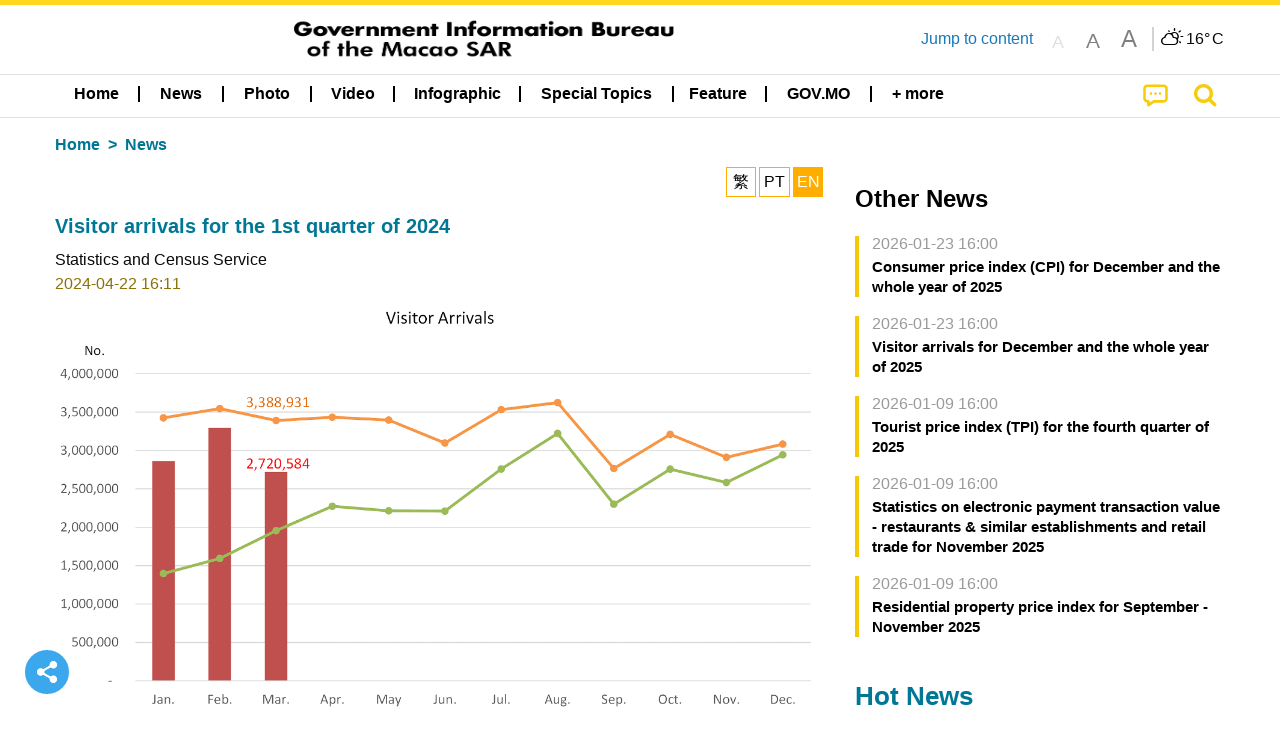

--- FILE ---
content_type: text/html;charset=UTF-8
request_url: https://www.gcs.gov.mo/news/detail/en/N24DVYXjHg;jsessionid=1F14B64042D0B111D441F9C12015A3B9.app12
body_size: 27199
content:
<!DOCTYPE html>
<html prefix="og: http://ogp.me/ns#" lang="en" xml:lang="en" itemscope="" itemtype="http://schema.org/WebPage">
<head><meta name="charset" content="UTF-8" />
<link rel="stylesheet" type="text/css" href="../../wicket/resource/local.gcs.shareLib.wicket.errDecorator.ToastrErrorDecoratorHandler/toastr-ver-00B6B0A8284AF38B52631E3AF6FBBF54.css" />
<script type="text/javascript" src="../../wicket/resource/org.apache.wicket.Application/js/jquery/3.6.1/jquery-ver-9C4C522636859B8A7284CCD5CAFD73D1.js"></script>
<script type="text/javascript" src="../../wicket/resource/local.gcs.shareLib.wicket.errDecorator.ToastrErrorDecoratorHandler/toastr-ver-199B87B3C359B8DA31FDBB9A2E2F92C2.js"></script>
<script type="text/javascript" src="../../wicket/resource/org.apache.wicket.ajax.AbstractDefaultAjaxBehavior/res/js/wicket-ajax-jquery-ver-8CD946166F47E5DD4EADD165939FF57D.js"></script>

	<style id="local-gcs-news-ui-component-PinnedSectionPanel-0">
/*<![CDATA[*/

.pinnedContainer {
	width: 100%;
	/*     background: #0181c8; */
	padding: 1.2rem;
	/*     border-bottom: 1px solid white; */
}

.pinnedSection {
	color: white;
	font-size: 1.5rem;
	font-weight: bolder;
	background: #ffd71b;
	margin: 0;
	will-change: filter;
	/* -webkit-filter: drop-shadow(0px -6px 8px black); */
	box-shadow: 0 5px 10px -6px black;
}

.urgesIcon, .urgesTitle, .pinnedSection {
	/* 	text-align: center; */

}

.urgesTitle {
	color: #ffd71b;
	font-size: 1.5rem;
	font-weight: bolder;
}

.urgesIcon {
	color: #ffd71b;
	font-size: 1.5rem;
	font-weight: bolder;
	margin-top: 1.2rem;
	max-width: 57rem;
	justify-content: space-evenly;
}

.urgesIcon img {
	border-radius: 15%;
}

.urgesIcon a {
	max-width: 11%;
	margin-top: 0.5rem;
}

.urgesIcon legend {
	width: 100%;
	border-bottom: 1px solid #ffd71b;
}

.togglePinnedBtn {
	color: black;
	background-color: #ffd71b;
	float: left;
	font-size: 1rem;
	padding: .4rem 1.5rem;
	font-weight: bolder;
	border-bottom-left-radius: 2rem;
	border-bottom-right-radius: 2rem;
    position: absolute;
    bottom: -2rem;
    box-shadow: 3px 5px 10px -6px black;
}

.closed .togglePinnedBtn{
	box-shadow: unset;
}

.togglePinnedBtn img{
	width: 1.3rem;
    margin-right: 0.5rem;
}

.togglePinnedBtn img{
    transform: rotate(180deg);

}

.closed .togglePinnedBtn img{
    transform: unset;

}

.urgesClose, .urgesOpen {
	margin-right: 0.3rem;
}

.togglePinnedBtn .fa-angle-double-up {
	font-size: 1.5rem;
}

.pinnedCell {
	position: absolute;
	/* 	-webkit-filter: drop-shadow(-7px 7px 0.8rem #686868); */
}

.closed .fa-angle-double-up {
	transform: rotate(180deg);
}

.closed .urgesClose {
	display: none;
}

.urgesOpen {
	display: none;
}

.closed .urgesOpen {
	display: inline-block;
}

.closed.pinnedSection {
	-webkit-filter: unset;
	box-shadow: unset;
}

.textLinksContainer {
    width: 100%;
    margin: 0 auto 0 auto;
    font-size: 1.15rem;
    padding-top: 0.5rem;
    padding-bottom: 0.5rem;
}

.textLinksContainer a {
    color: #333136;
    padding-left: 1.2rem;
    margin-left: 1rem;
    margin-right: 1rem;
    position: relative;
    margin-top: 0.5rem;
    margin-bottom: 0.5rem;
}

.textLinksContainer a:hover, .textLinksContainer a:focus {
    color: black;
}

.textLinksContainer a:before {
    content: '';
    height: 9px;
    width: 9px;
    background-color: #333136;
    display: flex;
    position: absolute;
    top: calc(50% - 5px);
    left: 0;
}

.textLinksContainer a div {
    text-decoration: underline;
    text-decoration-color: #b1962b;
    line-height: 1;
}

.urgeMsg {
	font-weight:normal;
	font-size: 1.8rem;
	max-width: 100% /* line-heihgt:1.2; */
}

.pinnedTitle {
	display: block;
	font-size: 1.5rem;
	font-weight: bolder;
	padding:1rem 0;
	min-height: 1rem;
	background: linear-gradient(180deg, transparent calc(50% - 1px), black calc(50%), transparent calc(50% + 1px));
}

.pinnedTitle>* {
	background-color: #ffd71b;
	padding-left: 1rem;
	padding-right: 1rem;
}

.pinnedTopicLink {
	border: 2px black solid;
    border-radius: 10px;
    background:none;
    max-height:5rem;
    color:black;
    overflow: hidden;
    margin:0.8rem 0.3rem;
    line-height: 1;
    min-height: 3.8rem;
}

.pinnedInfoContainer a.bright.pinnedTopicLink {
	background: #1882da;
    border: none;
    color: white;

}

.togglePinnedBtnContainer{
	margin: auto;
	max-width: 80rem;
}

.pinnedContainer {
    background-color: #ffd71b;
    color: black;
    text-align: center;
}

.pinnedSlick {
	position: relative;
	max-width: 100%;
}

.pinnedLinkContainer {
	padding-top: .5rem;
    justify-content: space-evenly;
}

.pinnedContainer {
	padding:2rem;
}

.pinnedTitle{color:black}
.urgesIcon{color:black}
.urgesIconTitle{color:black}

@media screen and (max-width: 39.9375em) {
	.urgesIcon a {
		max-width: 22.5%;
	}

	.pinnedSection {
		font-size: 1.3rem;
	}

	.pinnedSection {
	    margin:0;
	}
}

@media print, screen and (min-width: 40em){
	.ncvTopic.grid-margin-x > .medium-4 {
	    width: calc(33.33333% - 0.6rem);
	}
}


/*]]>*/
</style>

		<style id="local-gcs-news-ui-component-FontSizeBtnPanel-0">
/*<![CDATA[*/

			.fontSize {
			    display: flex;
			    flex-wrap: nowrap;
			    -webkit-box-align: stretch;
			    -webkit-align-items: stretch;
			    -ms-flex-align: stretch;
			    align-items: stretch;
			}
			
			.fontSize .a {
				margin-right: 0.6rem;
			}
			
			.SFont, .SFont:hover, .MFont, .LFont, .SFont:focus, .MFont:focus, .LFont:focus{
				color: gray;
				width: 2rem;
				border-radius: 15%;
			    padding: 0.15rem 0;
			}
			
			 html.Medium .SFont:hover, html.Large .SFont:hover, .MFont:hover, .LFont:hover{
				color: gray;
			    border: 1px solid #facf04;
			}
			
			.SFont:hover, html.Medium .MFont:hover, html.Large .LFont:hover{
				border: unset;
			}
			
			.MFont span{
				font-size: 1.3rem;
				line-height: 1;
			}
			
			.SFont span{
				font-size: 1.1rem;
				line-height: 1;
			}
			
			.LFont span{
				font-size: 1.5rem;
				line-height: 1;
			}
			
		
/*]]>*/
</style>
	<link rel="stylesheet" type="text/css" href="../../wicket/resource/local.gcs.news.ui.component.FontSizeBtnPanel/FontSizeBtnPanel-ver-61E0FE4AE7962D50382FAB7934E075DA.css" />
<script type="text/javascript" src="../../wicket/resource/local.gcs.news.ui.component.FontSizeBtnPanel/FontSizeBtnPanel-ver-C12C310FF12B95AF97D5DA5DF2482918.js"></script>
<link rel="stylesheet" type="text/css" href="../../wicket/resource/local.gcs.news.ui.component.DropDownMenuPanel/DropDownMenuPanel-ver-B1DC3C4061B8156258D1B8FB8615EF0C.css" />

		<script id="local-gcs-news-ui-component-HeaderPanel-0">
/*<![CDATA[*/

			function jumpToContentSection(_selector){
				$('html, body').animate({scrollTop:$(_selector).offset().top}, 800);
				$(_selector).find("a[href]:not([tabindex='-1']),area[href]:not([tabindex='-1']),input:not([disabled]):not([tabindex='-1']),select:not([disabled]):not([tabindex='-1']),textarea:not([disabled]):not([tabindex='-1']),button:not([disabled]):not([tabindex='-1']),iframe:not([tabindex='-1']),[tabindex]:not([tabindex='-1']),[contentEditable=true]:not([tabindex='-1'])").eq(0).focus();
			}
		
/*]]>*/
</script>
	<link rel="stylesheet" type="text/css" href="../../wicket/resource/local.gcs.news.ui.component.HeaderPanel/HeaderPanel-ver-C2B4AD30BAB3EFEF50A311A71459F8B9.css" />
<link rel="stylesheet" type="text/css" href="../../css/rainstorm_font/rainstorm.css" />
<link rel="stylesheet" type="text/css" href="../../wicket/resource/local.gcs.shareLib.wicket.locale.LocaleSelectionPanel/LocaleSelectionPanel-ver-47C1D0488F0B0A70BA93814AAECFCCC6.css" />
<style type="text/css" id="severeWeather">
@font-face { font-family: 'msar-typhoon-signal';src:url('../../wicket/resource/org.apache.wicket.Application/fonts/typhoon/msar-typhoon-signal-ver-2689C55CA8D469E021CC7DED059A7651.eot');src:url('../../wicket/resource/org.apache.wicket.Application/fonts/typhoon/msar-typhoon-signal-ver-2689C55CA8D469E021CC7DED059A7651.eot?#iefix') format('embedded-opentype'),url('../../wicket/resource/org.apache.wicket.Application/fonts/typhoon/msar-typhoon-signal-ver-275C9146AF49200DCA46C76CBEEA4C5B.woff') format('woff'),url('../../wicket/resource/org.apache.wicket.Application/fonts/typhoon/msar-typhoon-signal-ver-808F163E17664B4DB92975BBEABB8255.ttf') format('truetype'),url('../../wicket/resource/org.apache.wicket.Application/fonts/typhoon/msar-typhoon-signal-ver-473F3018D3D439EBD84DA8BADC106CF2.svg#msar-typhoon-signal') format('svg');font-weight: normal;font-style: normal;}@font-face {font-family:'msar-stormsurge';src:url('../../wicket/resource/org.apache.wicket.Application/fonts/stormsurge/msar-stormsurge-ver-766D97DE1782425F6322F529BF1E9043.eot');src:url('../../wicket/resource/org.apache.wicket.Application/fonts/stormsurge/msar-stormsurge-ver-766D97DE1782425F6322F529BF1E9043.eot?#iefix') format('embedded-opentype'),url('../../wicket/resource/org.apache.wicket.Application/fonts/stormsurge/msar-stormsurge-ver-09F21A046D0EC191F20A2C8013D18A5B.woff') format('woff'),url('../../wicket/resource/org.apache.wicket.Application/fonts/stormsurge/msar-stormsurge-ver-6B4F1C29E0F0E2AB99C6E0A2AC69B9E2.ttf') format('truetype'),url('../../wicket/resource/org.apache.wicket.Application/fonts/stormsurge/msar-stormsurge-ver-7BDE892848C1CBB25AC5240EEC6068DB.svg#msar-stormsurge') format('svg');font-weight: normal;font-style: normal;}</style>
<script type="text/javascript" src="../../js/HeaderPanel.js"></script>
<script type="text/javascript" src="../../wicket/resource/local.gcs.news.ui.component.HeaderPanel/SevereWeatherRollPanel-ver-37C21745BEE40FC7A0B344F3C1487A93.js"></script>
<script type="text/javascript" src="../../wicket/resource/local.gcs.news.ui.component.HeaderPanel/WCAGDisclosureNav-ver-5D7403CE59AFD24790039FBA6AAEDF89.js"></script>

	<style id="local-gcs-news-ui-component-AppDownloadsPanel-0">
/*<![CDATA[*/

.iLink {
	width: 20%;
/* 	height: 30%; */
	height: 100%;
	position:absolute;
	display: block;
}

.r1 {
	top: 10%;
	top: 0%;
}
.r2 {
	top: 60%;
}
.c1 {
	right: 53%;
}
.c2 {
	right: 30%;
}
.c3 {
	right: 5%;
}


/*]]>*/
</style>

		<style id="local-gcs-news-ui-component-FooterPanel-0">
/*<![CDATA[*/




/*]]>*/
</style>
	<link rel="stylesheet" type="text/css" href="../../wicket/resource/local.gcs.news.ui.component.FooterPanel/FooterPanel-ver-C23780B6F02D277F794FA8A04C13D036.css" />
<script type="text/javascript" src="../../js/SubscriptionPanel.js"></script>
<link rel="stylesheet" type="text/css" href="../../wicket/resource/local.gcs.news.ui.component.SubscriptionPanel/SubscriptionPanel-ver-7F2DF3442BA23244C19D02AC1090E137.css" />

	<script id="local-gcs-news-ui-component-SharePanel-0">
/*<![CDATA[*/

		function fallbackCopyTextToClipboard(text) {
			var textArea = document.createElement("textarea");
			textArea.value = text;
			document.body.appendChild(textArea);
			textArea.focus();
			textArea.select();

			try {
				var successful = document.execCommand("copy");
				var msg = successful ? "successful" : "unsuccessful";
				console.log("Fallback: Copying text command was " + msg);
			} catch (err) {
				console.error("Fallback: Oops, unable to copy", err);
			}

			document.body.removeChild(textArea);
		}

		function copyTextToClipboard(text) {
			if (!navigator.clipboard) {
				fallbackCopyTextToClipboard(text);
				return;
			}
			navigator.clipboard.writeText(text).then(function() {
				console.log("Async: Copying to clipboard was successful!");
			}, function(err) {
				console.error("Async: Could not copy text: ", err);
			});
		}

		
		function copyLink() {
			copyTextToClipboard($('.a2a_kit.sharePanelShow').attr('data-a2a-url'));
			setTimeout(function() {
				$('#copyDone').foundation('close');
			}, 2000);
		};
	
/*]]>*/
</script>
<link rel="stylesheet" type="text/css" href="../../wicket/resource/local.gcs.news.ui.component.SharePanel/SharePanel-ver-EE0F4905B75B96405990C97159C9FA3A.css" />
<script type="text/javascript" src="../../js/addtoany/page.js"></script>
<script type="text/javascript" id="SharePanel">
/*<![CDATA[*/
function updateSharePanel(url, caption, shareLoggerUrl){$('.sharePanel .sharePanelShow').attr('data-a2a-url', url);$('.sharePanel .sharePanelShow').attr('data-a2a-title', caption);$('.sharePanel .sharePanelShow').attr('data-logurl', shareLoggerUrl);$('#shareModal').foundation('open');}
/*]]>*/
</script>
<style type="text/css" id="SharePanel_tgcss">
.a2a_s_telegram::before{content: url(../../img/icons22/SVG/icon_tg.svg);}</style>

<style id="local-gcs-news-ui-component-JsonDepartmentsPanel-0">
/*<![CDATA[*/

.jsonDepartmentsPanel .accordion-menu a {
	padding: 0.4rem .8rem;
}

.jsonDepartmentsPanel .is-accordion-submenu-parent{
	border-left: 4px solid #f6c705;
	margin-bottom: .5rem;
}
.jsonDepartmentsPanel .accordion-content{
	border: unset;
	margin: 0;
	padding: 0 .8rem;
}

.jsonDepartmentsPanel li[aria-expanded=false] {
  background: #f1f1f1;
}

.jsonDepartmentsPanel .accordion-menu .is-accordion-submenu a{
	padding: 0;
}
.jsonDepartmentsPanel .fa:before {
    color: #c0c0c0;
	min-width: 1.1rem;
	text-align: center;
	margin-right: 0.3rem;
}

.jsonDepartmentsPanel .fa-link:before{
	transform: scaleX(-1);
}

.jsonDepartmentsPanel .depInfo, .jsonDepartmentsPanel .depInfo a, 
.jsonDepartmentsPanel .depInfo:hover, .jsonDepartmentsPanel .depInfo a:hover,
.jsonDepartmentsPanel .depInfo:focus, .jsonDepartmentsPanel .depInfo a:focus{
	color: black;
}

.jsonDepartmentsPanel .fa{
	padding: .3rem 0;
}

.jsonDepartmentsPanel .depName{
	color: #007893;
    font-size: 1.15rem;
    font-weight: bolder;
}

.jsonDepartmentsPanel .grid-x a.moreDepInfo{
	font-size: .9rem;
    color: #4b4b4b;
    padding: 0.4rem 0;
    text-decoration: underline;
}


.jsonDepartmentsPanel .accordion-menu .is-accordion-submenu-parent:not(.has-submenu-toggle) > a:after{
	border: unset;
    margin: unset;
    font: normal normal normal 14px/1 FontAwesome;
    position: relative;
    content: "\f067";
	height: auto;
    width: auto;
    line-height: 1;
    right: unset;
}

.jsonDepartmentsPanel .accordion-menu .is-accordion-submenu-parent[aria-expanded='true'] > a:after{
	content: "\f068";
}
.jsonDepartmentsPanel .grid-x{
	display: flex;
}

.jsonDepartmentsPanel :last-child > .accordion-content:last-child{
	border: unset;
}

.jsonDepartmentsPanel .depInfo{
	font-weight: bold;
	line-height: 22px;
}


/*]]>*/
</style>
	<link rel="stylesheet" type="text/css" href="../../wicket/resource/local.gcs.news.ui.component.JsonDepartmentsPanel/HotNewsPanel-ver-B0624A5073753B20DE05F7650E8EE9A1.css" />
<script type="text/javascript" src="../../wicket/resource/local.gcs.news.ui.component.JsonDepartmentsPanel/JsonDepartmentsPanel-ver-C523D43B3CBED5ADA9E3EFDF1AD22DEC.js"></script>

<style id="local-gcs-news-ui-component-DeptNewsPanel-0">
/*<![CDATA[*/



/*]]>*/
</style>
	<link rel="stylesheet" type="text/css" href="../../wicket/resource/local.gcs.news.ui.component.DeptNewsPanel/DeptNewsPanel-ver-85674BC8928252C2E44DC63C2846C6A8.css" />
<link rel="stylesheet" type="text/css" href="../../wicket/resource/local.gcs.news.ui.component.HotNewsPanel/HotNewsPanel-ver-B0624A5073753B20DE05F7650E8EE9A1.css" />
<link rel="stylesheet" type="text/css" href="../../wicket/resource/local.gcs.news.ui.component.Navigator/Navigator-ver-9A470930E21C7390885B0AE426E8B741.css" />
<script type="text/javascript" src="../../wicket/resource/local.gcs.shareLib.wicket.common.JQueryAutolinkerBehavior/Autolinker-ver-58456F71F73315B699435397FADDED32.js"></script>

		<style id="local-gcs-news-ui-slider-PhotoOrbitFancyPanel-0">
/*<![CDATA[*/

.orbit-container *, li>a:ACTIVE, li>a:FOCUS {
	outline: none;
}

.orbit-container {
	background-color: rgba(245, 245, 245);
}

.photoContainer{
	position: relative;
}

.photoContainer .orbit-caption {
	position: relative;
	text-align: center;
	background: none;
	color: black;
	background-color: rgba(0, 0, 0, 0);
}

.photoContainer .orbit-caption p {
	line-height: 1.2;
}

img.orbit-image {
	object-fit: contain;
	max-width:100%;
	max-height:30rem;
}

/*]]>*/
</style>
<script type="text/javascript" src="../../wicket/resource/local.gcs.shareLib.wicket.fancybox.FancyGallery$FancyBehavior/res/jquery.mousewheel-3.0.6.pack-ver-12F84E70CF6DAA11D1C40D0A167733A3.js"></script>
<script type="text/javascript" src="../../wicket/resource/local.gcs.news.ui.slider.PhotoOrbitFancyPanel/fancybox.min-ver-49A6B4D019A934BCF83F0C397EBA82D8.js"></script>
<link rel="stylesheet" type="text/css" href="../../wicket/resource/local.gcs.news.ui.slider.PhotoOrbitFancyPanel/fancybox.min-ver-A2D42584292F64C5827E8B67B1B38726.css" />

	<style id="local-gcs-news-ui-component-FloatingButtonsPanel-0">
/*<![CDATA[*/

.float_h, .float_v {
	display: none;
}

.float_h {
	bottom: 0px;
}

.float_v {
	left: calc(50vw - 41.4rem);
/* 	top: 150px; */
	bottom:20vh;
}

.show.float_v {
	display: block;
}

@media screen and (max-width: 81.25em) {
	.show.float_h {
		display: block;
	}
	.show.float_v {
		display: none;
	}
}

/*]]>*/
</style>

	<style id="local-gcs-news-ui-component-ShareAndPlayPanel-0">
/*<![CDATA[*/

div.float_v, div.float_h {background: none}

.float_h {left:0;margin-bottom: 1rem;}
.float_v{margin-left:0.5rem}

.circleBtn.icoShareWhite {
	border: 2px solid white!important;
	background-color: #3ba8ed;
}

.circleBtn .fa-repeat{color: #b0569e!important}
.circleBtn.repeat{background-color:white;border-color:lightgray;}

.circleBtn {
	justify-content: center !important;
	align-items: center !important;
	width: 3rem !important;
	height: 3rem !important;
	color: white!important;
	font-size: 1.5rem;
	cursor: pointer;
	background-color: #b0569e;
	background-size: 50%;
    background-repeat: no-repeat !important;
    background-position: center center !important;
	transition: all 0.3s ease-out;
	padding: 0.7rem;
	margin: 0.5rem;
	display: flex;
	border-radius: 100px !important;
	border: 2px solid white;
}
a.circleBtn:hover,a.circleBtn:focus{
}

.circleBtn.resume{	
    padding-left: 0.85rem;
    padding-right: 0.55rem;
}

@media screen and (max-width: 40em) {
	.zh-hant a.circleBtn.icoShareWhite, .zh-hans a.circleBtn.icoShareWhite {
		display: none;
	}
}


/*]]>*/
</style>
<script type="text/javascript" src="../../wicket/resource/local.gcs.news.ui.component.InfiniteDataView/jquery.waypoints-ver-79E006D0A91515A94802E45CC90466D4.js"></script>
<script type="text/javascript" src="../../wicket/resource/local.gcs.news.ui.component.AddToAnyPanel/inview-ver-44E55010479BA240F06D649C0A867DEE.js"></script>
<link rel="stylesheet" type="text/css" href="../../wicket/resource/local.gcs.news.ui.component.ShareAndPlayPanel/ShareAndPlayPanel-ver-B0F450C064F5D67E4911DB67F3A504F5.css" />
<script type="text/javascript" src="../../wicket/resource/local.gcs.news.ui.component.ShareAndPlayPanel/AudioPlayControl-ver-09090796EDC22967F03E0F76D85426A5.js"></script>
<link rel="stylesheet" type="text/css" href="../../wicket/resource/local.gcs.news.ui.component.LangAwareInfoPanel/LangAwareInfoPanel-ver-BF930F6EB8ECCA8AC6083E0A50B11AB9.css" />
<link rel="stylesheet" type="text/css" href="../../wicket/resource/local.gcs.news.ui.component.LangAwareInfoPanel/BaseInfoPanel-ver-4C0DA2ABB9005F09587E121F3CD9253D.css" />
<script type="text/javascript" src="../../wicket/resource/local.gcs.news.ui.component.LangAwareInfoPanel/LangAwareInfoPanel-ver-9E0D284EF12FA801F2EF71AC02A68B20.js"></script>
<script type="text/javascript" src="../../wicket/resource/local.gcs.news.ui.component.LangAwareInfoPanel/texttospeech-ver-EA92F405AAB0B8013315C6674D4C51A1.js"></script>

		<style id="local-gcs-news-ui-component-DataOrbitPanel-0">
/*<![CDATA[*/

a.nextBtn, a.prevBtn {
	color:black;
	padding: 0.5rem;
}

.btn i {
	font-size: 1.3rem;
	padding-right: 0.5rem;
}

a.prevBtn {
	border-left: 4px solid lightgray;
}

a.nextBtn {
	border-right: 4px solid lightgray;
}

.prevBtn i, .nextBtn i{
	color:white;
    border-radius: 100px !important;
    background-color:#f4c904;
    display: inline-grid;
    align-items: center;
    justify-items: center;
    width:1.6rem;
    height:1.6rem;
    font-size:1rem;
}
.prevBtn i{margin-right:0.5rem}
.nextBtn i{margin-left:0.5rem}

/*]]>*/
</style>
	
<meta name="apple-mobile-web-app-capable" content="no">
<meta name="mobile-web-app-capable" content="yes">
<title>NEWS GOV-MO: Visitor arrivals for the 1st quarter of 2024</title>

	<style id="local-gcs-news-ui-OrbitShowPage-0">
/*<![CDATA[*/

div.langBtnContainer, .naviBar ~.subTitle {display: none !important}
div.telegram{
	border:2px solid #b6edff;
	border-radius:23px;
	background: #ecfaff;
 	padding:0.5rem; 
	margin:2rem 0;
	color:black;
	font-size:1rem;
	font-weight:bold;
}
.telegram .telegramLabel>span{color:#008CBA}

@media screen and (min-width:64em) {
	.content iframe {
		width: 100%;
		height:400px;
	}
}

@media screen and (max-width: 63.9375em) {
	.content iframe {
		width: 95vw;
		height:53vw;
	}
}

@media screen and (max-width: 39.9375em) {
	.content.VIDEO{
		margin:0 -1.25rem;
		padding:0 1rem;
		width:100vw;
	}
	.content.VIDEO>div[data-ytembed]{margin:0 -1.25rem}
	.content.VIDEO>div[data-ytembed]>p{padding:0 1rem}
	.content.VIDEO iframe {
		width: 100vw;
		height:56vw;
	}
}


/*]]>*/
</style>
<meta name="viewport" content="width=device-width,initial-scale=1.0" />
<link rel="stylesheet" type="text/css" href="../../css/font-awesome/css/font-awesome.min.css" />
<link rel="stylesheet" type="text/css" href="https://cdnjs.cloudflare.com/ajax/libs/foundation/6.7.5/css/foundation.css" media="all" crossOrigin="anonymous" integrity="sha384-Dau/zVhBb31/x9iiUiK17t6SnljnMFglPtv7iiMFySVF/QS9rvQO5BvoSAB6dAbT" />
<link rel="stylesheet" type="text/css" href="https://cdnjs.cloudflare.com/ajax/libs/foundicons/3.0.0/foundation-icons.css" media="all" crossOrigin="anonymous" integrity="sha384-kPtoyGXH53LPYu4uzFVNhdgIdlOIG/v3jWToR9O43Al7jMR1G23S5YF/xWTbA+I4" />
<link rel="stylesheet" type="text/css" href="https://cdnjs.cloudflare.com/ajax/libs/motion-ui/1.2.2/motion-ui.css" media="all" crossOrigin="anonymous" integrity="sha384-ejYpiU7KiNuu0ClqU2MoWZ5NwmGmbXUQK6132wRjdhh3/Bl5HPOOoG1Ji4v2Ya7S" />
<link rel="stylesheet" type="text/css" href="../../css/weather-icons-master/css/weather-icons.min.css" />
<link rel="stylesheet" type="text/css" href="../../wicket/resource/local.gcs.news.ui.BasePage/BaseStyle-ver-A1883211F9F43BA60A3DED10F3A75A24.css" />
<script type="text/javascript" id="js.js-cookie" src="https://cdnjs.cloudflare.com/ajax/libs/js-cookie/2.2.1/js.cookie.min.js" crossOrigin="anonymous" integrity="sha384-eITc5AorI6xzkW7XunGaNrcA0l6qrU/kA/mOhLQOC5thAzlHSClQTOecyzGK6QXK"></script>
<script type="text/javascript" id="js.foundation" src="https://cdnjs.cloudflare.com/ajax/libs/foundation/6.7.5/js/foundation.min.js" crossOrigin="anonymous" integrity="sha384-tNxCYJzHKwvsthxzcjUC+grZ0NkGrPQ25FSOJdeYuU4feE6yay2ly843Ntnn9oR9"></script>
<script type="text/javascript" id="js.jquery-mark" src="https://cdnjs.cloudflare.com/ajax/libs/mark.js/8.11.1/jquery.mark.min.js" crossOrigin="anonymous" integrity="sha384-iqnguDoMujGknA4B5Jk7pbSn7sb7M8Tc0zVsTNQXm629Xx00jGEpD9TsZXbfNjKO"></script>
<script type="text/javascript" src="../../wicket/resource/local.gcs.news.ui.BasePage/scrollTop-ver-0DB0BEEB4D555C3AA74A8B756A7E4522.js"></script>
<meta property="og:title" content="NEWS GOV-MO: Visitor arrivals for the 1st quarter of 2024" />
<meta itemprop="name" content="NEWS GOV-MO: Visitor arrivals for the 1st quarter of 2024" />
<meta property="og:site_name" content="NEWS GOV-MO" />
<meta property="og:type" content="website" />
<meta property="og:image" content="https://www.gcs.gov.mo/fp/N24DVYXjHg_f20240422161054n6SW/m/" />
<meta itemprop="image" content="https://www.gcs.gov.mo/fp/N24DVYXjHg_f20240422161054n6SW/m/" />
<meta property="og:image:width" content="500" />
<meta property="og:image:height" content="500" />
<meta property="og:description" content="Information from the Statistics and Census Service (DSEC) indicated that visitor arrivals soared by 79.4% year-on-year to 8,875,757 in the first quarter of 2024, recovering to 85.7% of the figure in the same quarter of 2019. Same-day visitors (4,791,..." />
<meta property="og:url" content="https://www.gcs.gov.mo/detail/en/N24DVYXjHg" />
<meta property="og:locale" content="en_us" />
<link rel="stylesheet" type="text/css" href="../../wicket/resource/local.gcs.news.ui.HeaderFooterLayout/v22-ver-3B87830C74C6C76BDCDB5B01FB4EA504.css" />
<script type="text/javascript" id="add_lang_function">
/*<![CDATA[*/
function addLangClass() {var lang='zh-hant'; var path = window.location.pathname; if (path.includes('/pt;') || path.includes('/pt/') || path.endsWith('/pt')) lang = 'pt'; else if (path.includes('/en;') || path.includes('/en/') || path.endsWith('/en')) lang='en'; else if (path.includes('/zh-hans;')||path.includes('/zh-hans/')||path.endsWith('/zh-hans')) lang='zh-hans';$('body').addClass(lang);}
/*]]>*/
</script>
<link rel="stylesheet" type="text/css" href="../../wicket/resource/local.gcs.news.ui.AsideLayout/AsideLayout-ver-FEF36A6EEC28590DFD434AC9D5267816.css" />
<link rel="stylesheet" type="text/css" href="../../wicket/resource/local.gcs.news.ui.BaseShowPage/BaseShowPage-ver-0258BED4C6859AC00B6881E1F9D27911.css" />
<script type="text/javascript" src="../../wicket/resource/local.gcs.news.ui.BaseShowPage/BaseShowPage-ver-4C2E910D8BB8B517F2A321447DD492BA.js"></script>
<link rel="stylesheet" type="text/css" href="../../wicket/resource/local.gcs.news.ui.OrbitShowPage/ListPage-ver-A196715B496177CC3BCF1E5249F7E1BB.css" />
<link rel="stylesheet" type="text/css" href="../../wicket/resource/local.gcs.news.ui.OrbitShowPage/OrbitShowPage-ver-B8D487BAC7C651D5FDA217A47C8A1512.css" />
<link rel="stylesheet" type="text/css" href="../../player/foundation-player.css" />
<script type="text/javascript" src="../../player/foundation-player.js"></script>
<meta name="apple-itunes-app" content="app-id=806002811" />
<link rel="stylesheet" type="text/css" href="../../wicket/resource/local.gcs.nbs.ui.component.PNotifyWebSocketBehavior/pnotify.custom.min-ver-B6429C8A5A42C1C829232CD9BD8F00D1.css" />
<script type="text/javascript" src="../../wicket/resource/local.gcs.nbs.ui.component.PNotifyWebSocketBehavior/pnotify.custom.min-ver-A44A20D89EE955AC4BB8D2FE48EC3039.js"></script>
<script type="text/javascript" src="../../wicket/resource/local.gcs.news.ui.component.WSSBehavior/WSSBehavior-ver-1466187727C625CBF1C76E0729681422.js"></script>
<script type="text/javascript">
/*<![CDATA[*/
Wicket.Event.add(window, "domready", function(event) { 
toastr.options = {'closeButton': true,'debug': false,'newestOnTop': false,'progressBar': false,'positionClass': 'toast-top-right','preventDuplicates': false,'onclick': null,'showDuration': '300','hideDuration': '1000','timeOut': '5000','extendedTimeOut': '1000','showEasing': 'swing','hideEasing': 'linear','showMethod': 'fadeIn','hideMethod': 'fadeOut'};
updateFontSize(Cookies.get('fontSize'));;
updateWeather('https://gcloud.gcs.gov.mo/meteo/live/weather.json','https://gcloud.gcs.gov.mo/meteo/live/schoolsuspension.json','en','Special Info');;
const hideWeatherWhenSmall = (changes, observer) => { changes.forEach(change => { if (change.intersectionRatio === 0 && window.screen.width <= 640) { hideSevereWeatherPanel();console.log('test');} });};const observerOpts = { root: null, rootMargin: '0px', threshold: [0, 1]};const observer = new IntersectionObserver(hideWeatherWhenSmall, observerOpts);const weatherContentElements = document.querySelectorAll('#severeWeatherPanelContainer');weatherContentElements.forEach(el => observer.observe(el));;
new DisclosureNav(document.querySelectorAll('#main-menu')[0], '' ,'.dropdownArea');;
setWebappURL('../../');
showDepartments('id3','https://www.gcs.gov.mo/api/safp/en/apm-entity-page/js/?entity_id=282','+ more' ,function(){ Foundation.reInit($('#id3>ul')); });$(document).foundation();;
Wicket.Event.add('id4', 'click', function(event) { var win = this.ownerDocument.defaultView || this.ownerDocument.parentWindow; if (win == window) { window.location.href='../../list/en/news/'; } ;return false;});;
$('#id5 p, #id5 li').each(function(idx){$(this).html(Autolinker.link($(this).html(),{ "stripPrefix": false, "urls": true, "decodePercentEncoding": false, "newWindow": true, "phone": false, "stripTrailingSlash": false, "replaceFn": function(match){if(match.getType()==='email'){var tag=match.buildTag();tag.setAttr('target','_self');return tag;}}, "email": true, "mention": false, "hashtag": false }));});;
jQuery('.fancyGallery').fancybox({ "helpers": { "overlay": { "locked": false } }, "loop": false });;
;
var inview = new Waypoint.Inview({element: $('#id6')[0],enter: function(direction){console.log('enter ' + direction);$('.float_h,.float_v').addClass('show');},exit: function(direction){console.log('exiting ' + direction);if('up'==direction) $('.float_h,.float_v').addClass('show');},exited: function(direction){console.log('exited ' + direction);if('down'==direction) $('.float_h,.float_v').removeClass('show');}});;
initAudioPlayer('#id7', 'https://www.gcs.gov.mo/tts/public/mp3/en/N24DVYXjHg?t=1713773469488');;
showYtVideo(false);
$(document).foundation();;
if(('standalone' in window.navigator) && window.navigator.standalone){var noddy, remotes = false;document.addEventListener('click', function(event) {noddy = event.target;while(noddy.nodeName !== 'A' && noddy.nodeName !== 'HTML') { noddy = noddy.parentNode;}if('href' in noddy && noddy.href.indexOf('http') !== -1 && (noddy.href.indexOf(document.location.host) !== -1 || remotes)){event.preventDefault();document.location.href = noddy.href;}},false);};
$('.ouroMask').hide();;
addLangClass();;
resizeDateRangeBar();
initWSS('wss://www.gcs.gov.mo/news/wicket/websocket/en', { 'text_escape':false, 'delay':10000, 'styling':'brighttheme', 'min_height':'16px', 'width':'300px', 'icon':true, 'addclass':'', 'title_escape':false });
Wicket.Event.publish(Wicket.Event.Topic.AJAX_HANDLERS_BOUND);
;});
/*]]>*/
</script>
</head>
<body class="v22">
 		<div id="ptrhead">
 			<img alt="Loading" src="../../img/spinning.gif">
        </div>
        <div id="ptrcontent" style="position:relative;">
        	
		<div class="ouroMask">
			<span class="ouro ouro3" style="top: 50vh;left:50vw"> <span class="ouroLeft"> <span class="anim"></span>
			</span> <span class="ouroRight"> <span class="anim"></span>
			</span>
			</span>
		</div>
		<div id="severeWeatherPanelContainer">
			<div class="baseSize severeWeatherPanel" id="severeWeatherPanel" title="Current weather"></div>
		</div>
		
		<div style="position: absolute;z-index: 12;width: 100%;" id="id8" class="pinnedSection closed">
	<div class="pinnedCell cell" style="padding:0 0 0.3rem 0;position:relative;">
		
	</div>
	
</div>
		
		<header class="pageHeader">
			<div id="topBannerContainer" class="pageWidth topBannerContainer">
				<div class="grid-container">
					<div class="topBanner top-bar grid-x align-justify">
						<div class="cell medium-auto align-center-middle grid-x hide-for-small-only">
							<div class="bannerLogo cell grid-x align-center-middle show-for-small-only">
									<a href="../../home/en"><img class="cell bannerIcon black" src="../../img/bannerIconEn.png" alt="Government Information Bureau of the Macao SAR"/></a>
							</div>
								<div class="bannerLogo cell grid-x align-center-middle hide-for-small-only">
									<a href="../../home/en"><img class="cell bannerIcon black" src="../../img/bannerIconEn.png" alt="Government Information Bureau of the Macao SAR"/></a>
							</div>
						</div>
						<div class="cell medium-shrink hide-for-small-only jumpToContent">
							<a href="javascript:jumpToContentSection('section.mainBody');">Jump to content</a>
						</div>
						<div class="cell medium-shrink grid-x align-middle align-spaced" style="z-index:11">
							<div class="fontSizeBtnContainer cell shrink">
		<div class="fontSize">
			<a class="SFont grid-x align-bottom align-center" href="javascript:updateFontSize(&#039;&#039;)"><span>A</span></a>
			<a class="MFont grid-x align-bottom align-center" href="javascript:updateFontSize(&#039;Medium&#039;)"><span>A</span></a>
			<a class="LFont grid-x align-bottom align-center" href="javascript:updateFontSize(&#039;Large&#039;)"><span>A</span></a>
		</div>
	</div>
							<div class="cell shrink yDivider"></div>
							<div id="weatherPanel" class="cell shrink toGray"></div>
							<div class="langBtnContainer cell shrink grid-x align-center-middle">
								<div class="cell shrink yDivider"></div>
								<button class="grid-x cell shrink icoBtn" type="button" data-toggle="langDropdown">
									<img class="cell shrink" alt="Language" src="../../img/langIcon.png">
									<span class="cell shrink selectedLang">EN</span>
								</button>
								<div class="langDropdown dropdown-pane" data-position="bottom" data-alignment="right" id="langDropdown" data-dropdown
									data-auto-focus="true" style="width: 10rem !important; z-index: 11">
									
								</div>
							</div>
						</div>
					</div>
				</div>

			</div>

			<div data-sticky-container>
				<div id="menuBar" class="sticky"  data-top-anchor="topBannerContainer:bottom" data-sticky data-margin-top="0" data-sticky-on="small">
					<div style="padding:0" class="title-bar grid-y show-for-small-only">
						<div class="grid-x align-middle cell">
							<button class="main-menu-icon">
								<span>
									<i class="fa fa-bars fa-2x align-center" style="color: black;margin-left: 0.5rem" aria-hidden="true">
									</i>
									<span class="mobile-menu-arrow-up invisible" style="margin-left: 0.5rem;display: block;"></span>
									<span class="show-for-sr">Table of content</span>
								</span>

							</button>
							<div class="cell auto text-center ">
								<a href="../../home/en"><img class="newsLogo" alt="Government Information Bureau of the Macao SAR" src="../../img/bannerIconEn.png"/></a>
							</div>
							<button style="display: none;" class="align-middle align-center cpShowBtn" onclick="cpShow();">
								<img class="cpIcon" alt="Civil Protection Newsflash" src="../../img/icons22/SVG/icon_notice.svg"/>
								<span class="cpBtnLabel">
									Civil Protection Newsflash
								</span>
							</button>
							<a href="../../search/en?t=news" class="cell shrink grid-x searchBtn">
								<span>
									<span class="show-for-sr">Search</span>
									<i class="fa fa-search fa-lg" aria-hidden="true"></i>
								</span>
							</a>
						</div>
<!--						mobile main menu-->
						<ul id="mobile-main-menu" class="cell grid-y">
							<li class="cell grid-y">
								<a class="mobile-menu-title menuSize" href="../../home/en" title="Home">Home</a>
							</li>
							
    <li class="menuLinkContainer menuSize align-center">
        <a class="show-for-medium dropdownButton align-center" href="../../list/en/news/" aria-haspopup="true" aria-expanded="false">
            <div class="menuArrowUp align-center invisible"></div>
            <span>News</span></a>

        <div class="show-for-medium dropdownArea grid-x align-center invisible">
            <div class="dropdownContent">
                <div class="cell grid-y align-center">
                    <a class="align-center" href="../../list/en/news/Central_Government_and_Macao_SAR">
                        <span>Central Government and Macao SAR</span>
                    </a>
                </div><div class="cell grid-y align-center">
                    <a class="align-center" href="../../list/en/news/Political_and_Administrative_Affairs">
                        <span>Political and Administrative Affairs</span>
                    </a>
                </div><div class="cell grid-y align-center">
                    <a class="align-center" href="../../list/en/news/Regional_Cooperation">
                        <span>Regional Cooperation</span>
                    </a>
                </div><div class="cell grid-y align-center">
                    <a class="align-center" href="../../list/en/news/External_Affairs">
                        <span>External Affairs</span>
                    </a>
                </div><div class="cell grid-y align-center">
                    <a class="align-center" href="../../list/en/news/Government_Services">
                        <span>Government Services</span>
                    </a>
                </div><div class="cell grid-y align-center">
                    <a class="align-center" href="../../list/en/news/Legal_and_Judicial_Affairs">
                        <span>Legal and Judicial Affairs</span>
                    </a>
                </div><div class="cell grid-y align-center">
                    <a class="align-center" href="../../list/en/news/CCAC_and_Commission_of_Audit">
                        <span>CCAC and Commission of Audit</span>
                    </a>
                </div><div class="cell grid-y align-center">
                    <a class="align-center" href="../../list/en/news/Economy_and_Finance">
                        <span>Economy and Finance</span>
                    </a>
                </div><div class="cell grid-y align-center">
                    <a class="align-center" href="../../list/en/news/Labour_and_Employment">
                        <span>Labour and Employment</span>
                    </a>
                </div><div class="cell grid-y align-center">
                    <a class="align-center" href="../../list/en/news/Public_Order">
                        <span>Public Order</span>
                    </a>
                </div><div class="cell grid-y align-center">
                    <a class="align-center" href="../../list/en/news/Healthcare">
                        <span>Healthcare</span>
                    </a>
                </div><div class="cell grid-y align-center">
                    <a class="align-center" href="../../list/en/news/Livelihood_and_Welfare">
                        <span>Livelihood and Welfare</span>
                    </a>
                </div><div class="cell grid-y align-center">
                    <a class="align-center" href="../../list/en/news/Tourism_and_Culture">
                        <span>Tourism and Culture</span>
                    </a>
                </div><div class="cell grid-y align-center">
                    <a class="align-center" href="../../list/en/news/Education_and_Sports">
                        <span>Education and Sports</span>
                    </a>
                </div><div class="cell grid-y align-center">
                    <a class="align-center" href="../../list/en/news/Urban_Planning_and_Infrastructure">
                        <span>Urban Planning and Infrastructure</span>
                    </a>
                </div><div class="cell grid-y align-center">
                    <a class="align-center" href="../../list/en/news/Construction_and_Housing">
                        <span>Construction and Housing</span>
                    </a>
                </div><div class="cell grid-y align-center">
                    <a class="align-center" href="../../list/en/news/Transport_and_Resources">
                        <span>Transport and Resources</span>
                    </a>
                </div><div class="cell grid-y align-center">
                    <a class="align-center" href="../../list/en/news/Environment_and_Meteorology">
                        <span>Environment and Meteorology</span>
                    </a>
                </div><div class="cell grid-y align-center">
                    <a class="align-center" href="../../list/en/news/Technology_and_Communications">
                        <span>Technology and Communications</span>
                    </a>
                </div><div class="cell grid-y align-center">
                    <a class="align-center" href="../../list/en/news/Media_Affairs">
                        <span>Media Affairs</span>
                    </a>
                </div><div class="cell grid-y align-center">
                    <a class="align-center" href="../../list/en/news/Others">
                        <span>Others</span>
                    </a>
                </div>
            </div>
        </div>

        <!--        mobile menu title-->
        <div class="show-for-small-only">
            <ul class="accordion" data-accordion data-allow-all-closed="true">
                <li class="accordion-item" data-accordion-item>
                    <a href="#" class="accordion-title mobile-menu-title menuSize">
                        <span>News</span>
                    </a>
                    <div style="padding: 0" class="accordion-content" data-tab-content>
                        <ul class="accordion" data-accordion data-allow-all-closed="true">
                            <li>
                                <a href="../../list/en/news/" class="mobile-menu-item">
                                    <span>All</span>
                                </a>
                            </li>
                            <li>
                                <a href="../../list/en/news/Central_Government_and_Macao_SAR" class="mobile-menu-item">
                                    <span>Central Government and Macao SAR</span>
                                </a>
                            </li><li>
                                <a href="../../list/en/news/Political_and_Administrative_Affairs" class="mobile-menu-item">
                                    <span>Political and Administrative Affairs</span>
                                </a>
                            </li><li>
                                <a href="../../list/en/news/Regional_Cooperation" class="mobile-menu-item">
                                    <span>Regional Cooperation</span>
                                </a>
                            </li><li>
                                <a href="../../list/en/news/External_Affairs" class="mobile-menu-item">
                                    <span>External Affairs</span>
                                </a>
                            </li><li>
                                <a href="../../list/en/news/Government_Services" class="mobile-menu-item">
                                    <span>Government Services</span>
                                </a>
                            </li><li>
                                <a href="../../list/en/news/Legal_and_Judicial_Affairs" class="mobile-menu-item">
                                    <span>Legal and Judicial Affairs</span>
                                </a>
                            </li><li>
                                <a href="../../list/en/news/CCAC_and_Commission_of_Audit" class="mobile-menu-item">
                                    <span>CCAC and Commission of Audit</span>
                                </a>
                            </li><li>
                                <a href="../../list/en/news/Economy_and_Finance" class="mobile-menu-item">
                                    <span>Economy and Finance</span>
                                </a>
                            </li><li>
                                <a href="../../list/en/news/Labour_and_Employment" class="mobile-menu-item">
                                    <span>Labour and Employment</span>
                                </a>
                            </li><li>
                                <a href="../../list/en/news/Public_Order" class="mobile-menu-item">
                                    <span>Public Order</span>
                                </a>
                            </li><li>
                                <a href="../../list/en/news/Healthcare" class="mobile-menu-item">
                                    <span>Healthcare</span>
                                </a>
                            </li><li>
                                <a href="../../list/en/news/Livelihood_and_Welfare" class="mobile-menu-item">
                                    <span>Livelihood and Welfare</span>
                                </a>
                            </li><li>
                                <a href="../../list/en/news/Tourism_and_Culture" class="mobile-menu-item">
                                    <span>Tourism and Culture</span>
                                </a>
                            </li><li>
                                <a href="../../list/en/news/Education_and_Sports" class="mobile-menu-item">
                                    <span>Education and Sports</span>
                                </a>
                            </li><li>
                                <a href="../../list/en/news/Urban_Planning_and_Infrastructure" class="mobile-menu-item">
                                    <span>Urban Planning and Infrastructure</span>
                                </a>
                            </li><li>
                                <a href="../../list/en/news/Construction_and_Housing" class="mobile-menu-item">
                                    <span>Construction and Housing</span>
                                </a>
                            </li><li>
                                <a href="../../list/en/news/Transport_and_Resources" class="mobile-menu-item">
                                    <span>Transport and Resources</span>
                                </a>
                            </li><li>
                                <a href="../../list/en/news/Environment_and_Meteorology" class="mobile-menu-item">
                                    <span>Environment and Meteorology</span>
                                </a>
                            </li><li>
                                <a href="../../list/en/news/Technology_and_Communications" class="mobile-menu-item">
                                    <span>Technology and Communications</span>
                                </a>
                            </li><li>
                                <a href="../../list/en/news/Media_Affairs" class="mobile-menu-item">
                                    <span>Media Affairs</span>
                                </a>
                            </li><li>
                                <a href="../../list/en/news/Others" class="mobile-menu-item">
                                    <span>Others</span>
                                </a>
                            </li>
                        </ul>
                    </div>
                </li>
            </ul>
        </div>
    </li>


							
    <li class="menuLinkContainer menuSize align-center">
        <a class="show-for-medium dropdownButton align-center" href="../../list/en/gallery/" aria-haspopup="true" aria-expanded="false">
            <div class="menuArrowUp align-center invisible"></div>
            <span>Photo</span></a>

        <div class="show-for-medium dropdownArea grid-x align-center invisible">
            <div class="dropdownContent">
                <div class="cell grid-y align-center">
                    <a class="align-center" href="../../list/en/gallery/News_Photos">
                        <span>News Photos</span>
                    </a>
                </div><div class="cell grid-y align-center">
                    <a class="align-center" href="../../list/en/gallery/Photos_of_the_Week">
                        <span>Photos of the Week</span>
                    </a>
                </div>
            </div>
        </div>

        <!--        mobile menu title-->
        <div class="show-for-small-only">
            <ul class="accordion" data-accordion data-allow-all-closed="true">
                <li class="accordion-item" data-accordion-item>
                    <a href="#" class="accordion-title mobile-menu-title menuSize">
                        <span>Photo</span>
                    </a>
                    <div style="padding: 0" class="accordion-content" data-tab-content>
                        <ul class="accordion" data-accordion data-allow-all-closed="true">
                            <li>
                                <a href="../../list/en/gallery/" class="mobile-menu-item">
                                    <span>All</span>
                                </a>
                            </li>
                            <li>
                                <a href="../../list/en/gallery/News_Photos" class="mobile-menu-item">
                                    <span>News Photos</span>
                                </a>
                            </li><li>
                                <a href="../../list/en/gallery/Photos_of_the_Week" class="mobile-menu-item">
                                    <span>Photos of the Week</span>
                                </a>
                            </li>
                        </ul>
                    </div>
                </li>
            </ul>
        </div>
    </li>

							<li class="cell grid-y">
								<a class="mobile-menu-title menuSize" href="../../list/en/video/">Video</a>
							</li>
							<li class="cell grid-y">
								<a class="mobile-menu-title menuSize" href="../../list/en/menu/Infographic">Infographic</a>
							</li>
<!--							<li class="cell grid-y">-->
<!--								<a class="mobile-menu-title menuSize" wicket:id="mobileCovid19Menu"><wicket:message key="covid19"></wicket:message></a>-->
<!--							</li>-->
							
    <li class="menuLinkContainer menuSize align-center">
        <a class="show-for-medium dropdownButton align-center" href="../../list/en/topics/" aria-haspopup="true" aria-expanded="false">
            <div class="menuArrowUp align-center invisible"></div>
            <span>Special Topics</span></a>

        <div class="show-for-medium dropdownArea grid-x align-center invisible">
            <div class="dropdownContent">
                <div class="cell grid-y align-center">
                    <a class="align-center" href="../../list/en/topics/Guangdong-Macao_Intensive_Cooperation_Zone_in_Hengqin">
                        <span>Guangdong-Macao Intensive Cooperation Zone in Hengqin</span>
                    </a>
                </div><div class="cell grid-y align-center">
                    <a class="align-center" href="../../list/en/topics/The_Belt_and_Road">
                        <span>The Belt and Road</span>
                    </a>
                </div><div class="cell grid-y align-center">
                    <a class="align-center" href="../../list/en/topics/The_Guangdong-Hong_Kong-Macao_Greater_Bay_Area">
                        <span>The Guangdong-Hong Kong-Macao Greater Bay Area</span>
                    </a>
                </div><div class="cell grid-y align-center">
                    <a class="align-center" href="../../list/en/topics/One_Centre,_One_Platform">
                        <span>One Centre, One Platform</span>
                    </a>
                </div><div class="cell grid-y align-center">
                    <a class="align-center" href="../../list/en/topics/Infographics_on_preventive_measures_against_COVID-19">
                        <span>Infographics on preventive measures against COVID-19</span>
                    </a>
                </div>
            </div>
        </div>

        <!--        mobile menu title-->
        <div class="show-for-small-only">
            <ul class="accordion" data-accordion data-allow-all-closed="true">
                <li class="accordion-item" data-accordion-item>
                    <a href="#" class="accordion-title mobile-menu-title menuSize">
                        <span>Special Topics</span>
                    </a>
                    <div style="padding: 0" class="accordion-content" data-tab-content>
                        <ul class="accordion" data-accordion data-allow-all-closed="true">
                            <li>
                                <a href="../../list/en/topics/" class="mobile-menu-item">
                                    <span>All</span>
                                </a>
                            </li>
                            <li>
                                <a href="../../list/en/topics/Guangdong-Macao_Intensive_Cooperation_Zone_in_Hengqin" class="mobile-menu-item">
                                    <span>Guangdong-Macao Intensive Cooperation Zone in Hengqin</span>
                                </a>
                            </li><li>
                                <a href="../../list/en/topics/The_Belt_and_Road" class="mobile-menu-item">
                                    <span>The Belt and Road</span>
                                </a>
                            </li><li>
                                <a href="../../list/en/topics/The_Guangdong-Hong_Kong-Macao_Greater_Bay_Area" class="mobile-menu-item">
                                    <span>The Guangdong-Hong Kong-Macao Greater Bay Area</span>
                                </a>
                            </li><li>
                                <a href="../../list/en/topics/One_Centre,_One_Platform" class="mobile-menu-item">
                                    <span>One Centre, One Platform</span>
                                </a>
                            </li><li>
                                <a href="../../list/en/topics/Infographics_on_preventive_measures_against_COVID-19" class="mobile-menu-item">
                                    <span>Infographics on preventive measures against COVID-19</span>
                                </a>
                            </li>
                        </ul>
                    </div>
                </li>
            </ul>
        </div>
    </li>

							<li class="cell grid-y">
								<a class="mobile-menu-title menuSize" href="../../list/en/feature/">Feature</a>
							</li>
							<li class="cell grid-y">
								<ul class="accordion" data-accordion data-allow-all-closed="true">
									<li class="accordion-item" data-accordion-item>
										<a href="#" class="accordion-title mobile-menu-title menuSize">
											<span>GOV.MO</span>
										</a>
										<div style="padding: 0" class="accordion-content" data-tab-content>
											<ul class="accordion" data-accordion data-allow-all-closed="true">
												<li><a target="_blank" class="mobile-menu-item" href="https://www.gov.mo/en/"><span title="Government Portal">Government Portal</span></a></li>
												<li><a target="_blank" class="mobile-menu-item" href="https://www.mo.gov.mo/"><span title="Macao One Account">Macao One Account</span></a></li>
												<li><a target="_blank" class="mobile-menu-item" href="https://www.gov.mo/en/about-government/departments-and-agencies/"><span title="List of Government Websites">List of Government Websites</span></a></li>
												<li><a target="_blank" class="mobile-menu-item" href="https://www.gov.mo/en/directory/social-media/"><span title="Social Media">Social Media</span></a></li>
											</ul>
										</div>
									</li>
								</ul>
							</li>
							<li class="cell grid-y">
								<ul class="accordion" data-accordion data-allow-all-closed="true">
									<li class="accordion-item" data-accordion-item>
										<a href="#" class="accordion-title mobile-menu-title menuSize">
											<span>+ more</span>
										</a>
										<div style="padding: 0" class="accordion-content" data-tab-content>
											<ul class="accordion" data-accordion data-allow-all-closed="true">
												<li class="accordion-item"><a class="mobile-menu-item" href="../../mediaInfo/en"><span title="Media">Media</span></a></li>
												<li class="accordion-item"><a class="mobile-menu-item" href="../../functions/en"><span title="Functions">Functions</span></a></li>
												<li class="accordion-item"><a class="mobile-menu-item" href="../../law/en"><span title="Legislation">Legislation</span></a></li>
												<li class="accordion-item"><a class="mobile-menu-item" href="../../servicePledge/en"><span title="Performance Pledge">Performance Pledge</span></a></li>
												<li class="accordion-item"><a class="mobile-menu-item" href="../../regStatusPage/en"><span title="Periodical status">Periodical status</span></a></li>
												<li class="accordion-item">
													<a target="_blank" rel="noreferrer noopener" class="mobile-menu-item" href="https://www.macaomagazine.net/">
														<span>Macao Magazine</span>
													</a>
												</li>
												<li class="accordion-item">
													<a target="_blank" rel="noreferrer noopener" class="mobile-menu-item" href="https://yearbook.gcs.gov.mo/?lang=en">
														<span>Macao Yearbook</span>
													</a>
												</li>
												<li class="accordion-item">
													<a target="_blank" rel="noreferrer noopener" class="mobile-menu-item" href="https://photo.gcs.gov.mo/en/">
														<span>Macao Photo Book</span>
													</a>
												</li>
												<li class="accordion-item hideEn"><a class="mobile-menu-item" href="../../tender/en"><span title="Procurement Information">Procurement Information</span></a></li>
												<li class="accordion-item"><a class="mobile-menu-item" href="../../factSheet/en"><span title="Macao Fact Sheet">Macao Fact Sheet</span></a></li>
												<li class="accordion-item"><a class="mobile-menu-item" href="../../form/en"><span title="Registration services">Registration services</span></a></li>
												<li class="accordion-item"><a class="mobile-menu-item" href="../../appointment/en"><span title="Make an appointment">Make an appointment</span></a></li>
												<li class="accordion-item hideEn"><a class="mobile-menu-item" href="../../exam/en"><span title="Recruitment">Recruitment</span></a></li>
												<li class="accordion-item"><a class="mobile-menu-item" href="../../advice/en"><span title="Suggestions">Suggestions</span></a></li>
												<li class="accordion-item"><a class="mobile-menu-item" href="../../contactUs/en"><span title="Contact Us">Contact Us</span></a></li>
											</ul>
										</div>
									</li>
								</ul>
							</li>
							<li class="cell grid-x mobile-second-menu-title">
								<a href="../../advice/en" class="feedbackBtn cell auto" title="Suggestions">
									<img class="imgIcon" alt="Suggestions" src="../../img/icons22/SVG/icon_suggestions.svg"/>
								</a>
								<a href="../../subscribe/en?email" class="hide subscriptionBtn cell auto" title="Subscription">
									<img class="imgIcon" alt="Subscription" src="../../img/icons22/SVG/icon_subscription.svg"/>
								</a>
								<a href="../../rss-feeds/en" class="hide cell auto rssBtn" title="RSS Service ">
									<i class="fa fa-rss fa-lg" aria-hidden="true"></i>
								</a>
								<a href="../../search/en?t=news" class="cell hide auto searchBtn">
									<span>
										<span class="show-for-sr">Search</span>
										<i class="fa fa-search fa-lg" aria-hidden="true"></i>
									</span>
								</a>
								<button class="cell auto showHideGridBtn" onclick='gridListSwitch();'>
									<span>
										<i class="fa fa-window-maximize showHideGridIcon" aria-hidden="true"></i>
										<span class="show-for-sr">Mode of news display</span>
									</span>
								</button>
							</li>
						</ul>
					</div>
<!--					web main menu-->
					<div class="pageWidth hideForPrint show-for-medium grid-container top-bar align-center" id="main-menu">
						<div class="grid-x align-justify text-center">
							<div class="widthAuto cell" style="max-width:100%;">
								<ul class="menu vertical medium-horizontal menuUl" data-responsive-menu="drilldown medium-dropdown" data-auto-height="true" data-animate-height="false" data-back-button="&lt;li class=&quot;js-drilldown-back&quot;&gt;&lt;a tabindex=&quot;0&quot;&gt;Back&lt;/a&gt;&lt;/li&gt;">
									<li class="hideForPrint">
										<div class="homeBtnContainer grid-x">
											<div class="cell shrink homeBtn">
												<a class="menuSize homeBtn mainLink" href="../../home/en" title="Home">
<!-- 												 <i	class="fa fa-home fa-lg"/> -->
												 Home
												</a>
											</div>
											<div class="show-for-small-only cell shrink"
												id="subWeatherPanel"></div>
										</div>
									</li>
									
    <li class="menuLinkContainer menuSize align-center">
        <a class="show-for-medium dropdownButton align-center" href="../../list/en/news/" aria-haspopup="true" aria-expanded="false">
            <div class="menuArrowUp align-center invisible"></div>
            <span>News</span></a>

        <div class="show-for-medium dropdownArea grid-x align-center invisible">
            <div class="dropdownContent">
                <div class="cell grid-y align-center">
                    <a class="align-center" href="../../list/en/news/Central_Government_and_Macao_SAR">
                        <span>Central Government and Macao SAR</span>
                    </a>
                </div><div class="cell grid-y align-center">
                    <a class="align-center" href="../../list/en/news/Political_and_Administrative_Affairs">
                        <span>Political and Administrative Affairs</span>
                    </a>
                </div><div class="cell grid-y align-center">
                    <a class="align-center" href="../../list/en/news/Regional_Cooperation">
                        <span>Regional Cooperation</span>
                    </a>
                </div><div class="cell grid-y align-center">
                    <a class="align-center" href="../../list/en/news/External_Affairs">
                        <span>External Affairs</span>
                    </a>
                </div><div class="cell grid-y align-center">
                    <a class="align-center" href="../../list/en/news/Government_Services">
                        <span>Government Services</span>
                    </a>
                </div><div class="cell grid-y align-center">
                    <a class="align-center" href="../../list/en/news/Legal_and_Judicial_Affairs">
                        <span>Legal and Judicial Affairs</span>
                    </a>
                </div><div class="cell grid-y align-center">
                    <a class="align-center" href="../../list/en/news/CCAC_and_Commission_of_Audit">
                        <span>CCAC and Commission of Audit</span>
                    </a>
                </div><div class="cell grid-y align-center">
                    <a class="align-center" href="../../list/en/news/Economy_and_Finance">
                        <span>Economy and Finance</span>
                    </a>
                </div><div class="cell grid-y align-center">
                    <a class="align-center" href="../../list/en/news/Labour_and_Employment">
                        <span>Labour and Employment</span>
                    </a>
                </div><div class="cell grid-y align-center">
                    <a class="align-center" href="../../list/en/news/Public_Order">
                        <span>Public Order</span>
                    </a>
                </div><div class="cell grid-y align-center">
                    <a class="align-center" href="../../list/en/news/Healthcare">
                        <span>Healthcare</span>
                    </a>
                </div><div class="cell grid-y align-center">
                    <a class="align-center" href="../../list/en/news/Livelihood_and_Welfare">
                        <span>Livelihood and Welfare</span>
                    </a>
                </div><div class="cell grid-y align-center">
                    <a class="align-center" href="../../list/en/news/Tourism_and_Culture">
                        <span>Tourism and Culture</span>
                    </a>
                </div><div class="cell grid-y align-center">
                    <a class="align-center" href="../../list/en/news/Education_and_Sports">
                        <span>Education and Sports</span>
                    </a>
                </div><div class="cell grid-y align-center">
                    <a class="align-center" href="../../list/en/news/Urban_Planning_and_Infrastructure">
                        <span>Urban Planning and Infrastructure</span>
                    </a>
                </div><div class="cell grid-y align-center">
                    <a class="align-center" href="../../list/en/news/Construction_and_Housing">
                        <span>Construction and Housing</span>
                    </a>
                </div><div class="cell grid-y align-center">
                    <a class="align-center" href="../../list/en/news/Transport_and_Resources">
                        <span>Transport and Resources</span>
                    </a>
                </div><div class="cell grid-y align-center">
                    <a class="align-center" href="../../list/en/news/Environment_and_Meteorology">
                        <span>Environment and Meteorology</span>
                    </a>
                </div><div class="cell grid-y align-center">
                    <a class="align-center" href="../../list/en/news/Technology_and_Communications">
                        <span>Technology and Communications</span>
                    </a>
                </div><div class="cell grid-y align-center">
                    <a class="align-center" href="../../list/en/news/Media_Affairs">
                        <span>Media Affairs</span>
                    </a>
                </div><div class="cell grid-y align-center">
                    <a class="align-center" href="../../list/en/news/Others">
                        <span>Others</span>
                    </a>
                </div>
            </div>
        </div>

        <!--        mobile menu title-->
        <div class="show-for-small-only">
            <ul class="accordion" data-accordion data-allow-all-closed="true">
                <li class="accordion-item" data-accordion-item>
                    <a href="#" class="accordion-title mobile-menu-title menuSize">
                        <span>News</span>
                    </a>
                    <div style="padding: 0" class="accordion-content" data-tab-content>
                        <ul class="accordion" data-accordion data-allow-all-closed="true">
                            <li>
                                <a href="../../list/en/news/" class="mobile-menu-item">
                                    <span>All</span>
                                </a>
                            </li>
                            <li>
                                <a href="../../list/en/news/Central_Government_and_Macao_SAR" class="mobile-menu-item">
                                    <span>Central Government and Macao SAR</span>
                                </a>
                            </li><li>
                                <a href="../../list/en/news/Political_and_Administrative_Affairs" class="mobile-menu-item">
                                    <span>Political and Administrative Affairs</span>
                                </a>
                            </li><li>
                                <a href="../../list/en/news/Regional_Cooperation" class="mobile-menu-item">
                                    <span>Regional Cooperation</span>
                                </a>
                            </li><li>
                                <a href="../../list/en/news/External_Affairs" class="mobile-menu-item">
                                    <span>External Affairs</span>
                                </a>
                            </li><li>
                                <a href="../../list/en/news/Government_Services" class="mobile-menu-item">
                                    <span>Government Services</span>
                                </a>
                            </li><li>
                                <a href="../../list/en/news/Legal_and_Judicial_Affairs" class="mobile-menu-item">
                                    <span>Legal and Judicial Affairs</span>
                                </a>
                            </li><li>
                                <a href="../../list/en/news/CCAC_and_Commission_of_Audit" class="mobile-menu-item">
                                    <span>CCAC and Commission of Audit</span>
                                </a>
                            </li><li>
                                <a href="../../list/en/news/Economy_and_Finance" class="mobile-menu-item">
                                    <span>Economy and Finance</span>
                                </a>
                            </li><li>
                                <a href="../../list/en/news/Labour_and_Employment" class="mobile-menu-item">
                                    <span>Labour and Employment</span>
                                </a>
                            </li><li>
                                <a href="../../list/en/news/Public_Order" class="mobile-menu-item">
                                    <span>Public Order</span>
                                </a>
                            </li><li>
                                <a href="../../list/en/news/Healthcare" class="mobile-menu-item">
                                    <span>Healthcare</span>
                                </a>
                            </li><li>
                                <a href="../../list/en/news/Livelihood_and_Welfare" class="mobile-menu-item">
                                    <span>Livelihood and Welfare</span>
                                </a>
                            </li><li>
                                <a href="../../list/en/news/Tourism_and_Culture" class="mobile-menu-item">
                                    <span>Tourism and Culture</span>
                                </a>
                            </li><li>
                                <a href="../../list/en/news/Education_and_Sports" class="mobile-menu-item">
                                    <span>Education and Sports</span>
                                </a>
                            </li><li>
                                <a href="../../list/en/news/Urban_Planning_and_Infrastructure" class="mobile-menu-item">
                                    <span>Urban Planning and Infrastructure</span>
                                </a>
                            </li><li>
                                <a href="../../list/en/news/Construction_and_Housing" class="mobile-menu-item">
                                    <span>Construction and Housing</span>
                                </a>
                            </li><li>
                                <a href="../../list/en/news/Transport_and_Resources" class="mobile-menu-item">
                                    <span>Transport and Resources</span>
                                </a>
                            </li><li>
                                <a href="../../list/en/news/Environment_and_Meteorology" class="mobile-menu-item">
                                    <span>Environment and Meteorology</span>
                                </a>
                            </li><li>
                                <a href="../../list/en/news/Technology_and_Communications" class="mobile-menu-item">
                                    <span>Technology and Communications</span>
                                </a>
                            </li><li>
                                <a href="../../list/en/news/Media_Affairs" class="mobile-menu-item">
                                    <span>Media Affairs</span>
                                </a>
                            </li><li>
                                <a href="../../list/en/news/Others" class="mobile-menu-item">
                                    <span>Others</span>
                                </a>
                            </li>
                        </ul>
                    </div>
                </li>
            </ul>
        </div>
    </li>

									
    <li class="menuLinkContainer menuSize align-center">
        <a class="show-for-medium dropdownButton align-center" href="../../list/en/gallery/" aria-haspopup="true" aria-expanded="false">
            <div class="menuArrowUp align-center invisible"></div>
            <span>Photo</span></a>

        <div class="show-for-medium dropdownArea grid-x align-center invisible">
            <div class="dropdownContent">
                <div class="cell grid-y align-center">
                    <a class="align-center" href="../../list/en/gallery/News_Photos">
                        <span>News Photos</span>
                    </a>
                </div><div class="cell grid-y align-center">
                    <a class="align-center" href="../../list/en/gallery/Photos_of_the_Week">
                        <span>Photos of the Week</span>
                    </a>
                </div>
            </div>
        </div>

        <!--        mobile menu title-->
        <div class="show-for-small-only">
            <ul class="accordion" data-accordion data-allow-all-closed="true">
                <li class="accordion-item" data-accordion-item>
                    <a href="#" class="accordion-title mobile-menu-title menuSize">
                        <span>Photo</span>
                    </a>
                    <div style="padding: 0" class="accordion-content" data-tab-content>
                        <ul class="accordion" data-accordion data-allow-all-closed="true">
                            <li>
                                <a href="../../list/en/gallery/" class="mobile-menu-item">
                                    <span>All</span>
                                </a>
                            </li>
                            <li>
                                <a href="../../list/en/gallery/News_Photos" class="mobile-menu-item">
                                    <span>News Photos</span>
                                </a>
                            </li><li>
                                <a href="../../list/en/gallery/Photos_of_the_Week" class="mobile-menu-item">
                                    <span>Photos of the Week</span>
                                </a>
                            </li>
                        </ul>
                    </div>
                </li>
            </ul>
        </div>
    </li>

									<!-- <li wicket:id="CCMenuVideo" /> -->
									<li class="menuSize align-middle">
										<a class="mainLink" href="../../list/en/video/">Video</a>
									</li>
									<li class="menuSize align-middle">
										<a class="mainLink" href="../../list/en/menu/Infographic">Infographic</a>
									</li>
									
    <li class="menuLinkContainer menuSize align-center">
        <a class="show-for-medium dropdownButton align-center" href="../../list/en/topics/" aria-haspopup="true" aria-expanded="false">
            <div class="menuArrowUp align-center invisible"></div>
            <span>Special Topics</span></a>

        <div class="show-for-medium dropdownArea grid-x align-center invisible">
            <div class="dropdownContent">
                <div class="cell grid-y align-center">
                    <a class="align-center" href="../../list/en/topics/Guangdong-Macao_Intensive_Cooperation_Zone_in_Hengqin">
                        <span>Guangdong-Macao Intensive Cooperation Zone in Hengqin</span>
                    </a>
                </div><div class="cell grid-y align-center">
                    <a class="align-center" href="../../list/en/topics/The_Belt_and_Road">
                        <span>The Belt and Road</span>
                    </a>
                </div><div class="cell grid-y align-center">
                    <a class="align-center" href="../../list/en/topics/The_Guangdong-Hong_Kong-Macao_Greater_Bay_Area">
                        <span>The Guangdong-Hong Kong-Macao Greater Bay Area</span>
                    </a>
                </div><div class="cell grid-y align-center">
                    <a class="align-center" href="../../list/en/topics/One_Centre,_One_Platform">
                        <span>One Centre, One Platform</span>
                    </a>
                </div><div class="cell grid-y align-center">
                    <a class="align-center" href="../../list/en/topics/Infographics_on_preventive_measures_against_COVID-19">
                        <span>Infographics on preventive measures against COVID-19</span>
                    </a>
                </div>
            </div>
        </div>

        <!--        mobile menu title-->
        <div class="show-for-small-only">
            <ul class="accordion" data-accordion data-allow-all-closed="true">
                <li class="accordion-item" data-accordion-item>
                    <a href="#" class="accordion-title mobile-menu-title menuSize">
                        <span>Special Topics</span>
                    </a>
                    <div style="padding: 0" class="accordion-content" data-tab-content>
                        <ul class="accordion" data-accordion data-allow-all-closed="true">
                            <li>
                                <a href="../../list/en/topics/" class="mobile-menu-item">
                                    <span>All</span>
                                </a>
                            </li>
                            <li>
                                <a href="../../list/en/topics/Guangdong-Macao_Intensive_Cooperation_Zone_in_Hengqin" class="mobile-menu-item">
                                    <span>Guangdong-Macao Intensive Cooperation Zone in Hengqin</span>
                                </a>
                            </li><li>
                                <a href="../../list/en/topics/The_Belt_and_Road" class="mobile-menu-item">
                                    <span>The Belt and Road</span>
                                </a>
                            </li><li>
                                <a href="../../list/en/topics/The_Guangdong-Hong_Kong-Macao_Greater_Bay_Area" class="mobile-menu-item">
                                    <span>The Guangdong-Hong Kong-Macao Greater Bay Area</span>
                                </a>
                            </li><li>
                                <a href="../../list/en/topics/One_Centre,_One_Platform" class="mobile-menu-item">
                                    <span>One Centre, One Platform</span>
                                </a>
                            </li><li>
                                <a href="../../list/en/topics/Infographics_on_preventive_measures_against_COVID-19" class="mobile-menu-item">
                                    <span>Infographics on preventive measures against COVID-19</span>
                                </a>
                            </li>
                        </ul>
                    </div>
                </li>
            </ul>
        </div>
    </li>

<!--									<span class="divider"/>-->
<!--									<li class="menuSize grid-x align-middle"><a wicket:id="covid19Menu"-->
<!--										class="covid19Menu cell"><wicket:message key="covid19"></wicket:message></a></li>-->
									<li class="menuSize align-middle"><a class="mainLink" href="../../list/en/feature/">Feature</a></li>
									<li class="menuSize menuLinkContainer align-middle">
										<a class="dropdownButton align-center" href="javascript:" aria-haspopup="true" aria-expanded="false">
											<div class="menuArrowUp align-center invisible"></div>
											<span>GOV.MO</span>
										</a>
										<div class="dropdownArea grid-x align-center invisible" role="menu">
											<div class="dropdownContent">
												<div class="cell"><a target="_blank" class="align-center hide-for-small" href="https://www.gov.mo/en/"><span title="Government Portal">Government Portal</span></a></div>
												<div class="cell"><a target="_blank" class="align-center" href="https://www.mo.gov.mo/"><span title="Macao One Account">Macao One Account</span></a></div>
												<div class="cell"><a target="_blank" class="align-center" href="https://www.gov.mo/en/about-government/departments-and-agencies/"><span title="List of Government Websites">List of Government Websites</span></a></div>
												<div class="cell"><a target="_blank" class="align-center" href="https://www.gov.mo/en/directory/social-media/"><span title="Social Media">Social Media</span></a></div>
											</div>
										</div>
									</li>
									<li class="menuSize menuLinkContainer align-middle">
										<a class="dropdownButton align-center" href="javascript:" aria-haspopup="true" aria-expanded="false">
											<div class="menuArrowUp align-center invisible"></div>
											<span>+ more</span>
										</a>
										<div class="dropdownArea grid-x align-center invisible" aria-haspopup="true" aria-expanded="false" role="menu">
											<div class="dropdownContent">
												<div class="cell"><a class="align-center" href="../../mediaInfo/en"><span title="Media">Media</span></a></div>
												<div class="cell"><a class="align-center" href="../../functions/en"><span title="Functions">Functions</span></a></div>
												<div class="cell"><a class="align-center" href="../../law/en"><span title="Legislation">Legislation</span></a></div>
												<div class="cell"><a class="align-center" href="../../servicePledge/en"><span title="Performance Pledge">Performance Pledge</span></a></div>
												<div class="cell"><a class="align-center" href="../../regStatusPage/en"><span title="Periodical status">Periodical status</span></a></div>
												<div class="cell">
													<a target="_blank" rel="noreferrer noopenner" class="align-center" href="https://www.macaomagazine.net/">
														<span>Macao Magazine</span>
													</a>
												</div>
												<div class="cell">
													<a target="_blank" rel="noreferrer noopenner" class="align-center" href="https://yearbook.gcs.gov.mo/?lang=en">
														<span>Macao Yearbook</span>
													</a>
												</div>
												<div class="cell">
													<a target="_blank" rel="noreferrer noopenner" class="align-center" href="https://photo.gcs.gov.mo/en/">
														<span>Macao Photo Book</span>
													</a>
												</div>
												<div class="cell hideEn"><a class="align-center" href="../../tender/en"><span title="Procurement Information">Procurement Information</span></a></div>
												<div class="cell"><a class="align-center" href="../../factSheet/en"><span title="Macao Fact Sheet">Macao Fact Sheet</span></a></div>
												<div class="cell"><a class="align-center" href="../../form/en"><span title="Registration services">Registration services</span></a></div>
												<div class="cell"><a class="align-center" href="../../appointment/en"><span title="Make an appointment">Make an appointment</span></a></div>
												<div class="cell hideEn"><a class="align-center" href="../../exam/en"><span title="Recruitment">Recruitment</span></a></div>
												<div class="cell"><a class="align-center" href="../../advice/en"><span title="Suggestions">Suggestions</span></a></div>
												<div class="cell"><a class="align-center" href="../../contactUs/en"><span title="Contact Us">Contact Us</span></a></div>
											</div>
										</div>
									</li>
<!-- 									<li class="menuSize has-submenu show-for-small-only"><a
										href="#"><wicket:message key="otherMenu"></wicket:message></a>
										<ul class="submenu menu vertical" data-submenu> -->
							<!-- 				<li><a wicket:id="subscriptionLink4"><wicket:message
														key="subscription" /></a></li> -->
									<!-- 		<li><a class="has-submenu" href="#"><wicket:message
														key="publications"></wicket:message></a>
												<ul class="submenu menu vertical" data-submenu>
													<li><a target="_blank"
														wicket:message="href:magazineURL"> <wicket:message
																key="magazine" /></a></li>
												</ul></li> -->
								<!-- 			<li><a class="has-submenu" href="#"><wicket:message
														key="newsLaw"></wicket:message></a>
												<ul class="submenu menu vertical" data-submenu>
													<li><a wicket:id="pressLaw4"></a></li>
													<li><a wicket:id="pressReleaseNorm4"></a></li>
													<li><a wicket:id="orgLaw4"></a></li>
													<li><a wicket:id="broadcastLaw4"></a></li>
												</ul></li>
											<li><a wicket:id="contactUs"><wicket:message
														key="contactUs"></wicket:message></a></li>
										</ul></li> -->
								</ul>
							</div>
							<div class="grid-x shrink cell">
								<div class="show-for-medium shrink cell noRightMargin">
									<ul class="dropdown menu" data-dropdown-menu>
										<li class="">
											<button style="display: none;" class="align-middle align-center cpShowBtn mainLink" onclick="cpShow();">
												<img class="cpIcon" alt="Civil Protection Newsflash" src="../../img/icons22/SVG/icon_notice.svg"/>
												<span>
													Civil Protection Newsflash
												</span>
											</button>
										</li>
										<li><a class="feedbackBtn mainLink" href="../../advice/en" title="Suggestions"> <img class="imgIcon" alt="Suggestions" src="../../img/icons22/SVG/icon_suggestions.svg"/>
										</a></li>
										<li class="hide"><a class="subscriptionBtn" href="../../subscribe/en?email" title="Subscription">  <img class="imgIcon" alt="Subscription" src="../../img/icons22/SVG/icon_subscription.svg"/>
										</a></li>
										<li class="hide"><a class="rssBtn" href="../../rss-feeds/en" title="RSS Service "> <i
												class="fa fa-rss" aria-hidden="true"></i>
										</a></li>
										<li><a class="searchBtn mainLink" href="../../search/en?t=news" title="Search"> <i
												class="fa fa-search" aria-hidden="true"></i>
										</a></li>
									</ul>
								</div>
							</div>
						</div>
					</div>
				</div>
			</div>
			
			<div id="id9" hidden="" data-wicket-placeholder=""></div>
		</header>
		
	
		<section class="mainBody">
				
		<div class="grid-container">
			<div class="grid-margin-x grid-padding-x grid-padding-y grid-x medium-padding-collapse">
				<section class="large-8 cell grid-y asideContainer">
					
	<div class="cell grid-x" id="ida">
		<div class="cell" id="idb">

		<div class="cell en" id="id6">
	<div class="cell grid-x">
		<div>
	<div class="cell grid-x  naviBar">
		<a class="homeBtn cell shrink" href="../../home/en" title="Home">Home</a>

		<a class="cell shrink mainTitleContainer pointerLink" id="id4">
			<div class="mainTitleV22 sole underHiLine">News</div>
		</a>
		
	</div>
	<div class="grid-x cell align-middle noMarginBottom subTitle">
		<h1 class="cell auto">News</h1>
		<div class="cell shrink">
			
			
		</div>
	</div>

</div>

		<div class="btnGroup cell grid-x align-right">
			<a class="warning icoBtn" href="../zh-hant/N24DVYXjHg">繁</a> 
			<a class="warning icoBtn" href="../pt/N24DVYXjHg">PT</a> <a class="warning icoBtn hollow" href="./N24DVYXjHg">EN</a>
		</div>

		<div class="langInfo cell grid-x">
				<h1 class="cell captionSize">
					<span class="showPageCaption">Visitor arrivals for the 1st quarter of 2024</span>
				</h1>
				<div class="cell dateNSourceContainer grid-x">
					<div class="cell">Statistics and Census Service</div>
					<div class="cell bctDate">2024-04-22 16:11</div>
				</div>
				<div class="cell baseSize grid-x align-center" style="margin-bottom:1rem">
					<div class="cell" id="idc">
		<div class="cell photoContainer single marginBottom" data-orbit="" data-options="autoplay:false;navigation_arrows:false;slide_number:false;bullets:false;timer:false;">
			
			<div class="orbit-wrapper">
				<div class="orbit-controls">
					<button class="orbit-previous fa fa-chevron-left">
						<span class="show-for-sr">PREVIOUS</span>
					</button>
					<button class="orbit-next fa fa-chevron-right">
						<span class="show-for-sr">NEXT</span>
					</button>
				</div>
				<ul class="orbit-container">
					<li class="orbit-slide">
						<div class="photoBox">
							<a class="fancyGallery" data-fancybox="images" data-type="image" href="https://www.gcs.gov.mo/news/p/F24DV2hfiF/o" target="_blank" data-caption="Visitor arrivals"> <img class="orbit-image" alt="Visitor arrivals" src="https://www.gcs.gov.mo/news/p/F24DV2hfiF/l"/>
							</a>
						</div>
						<div class="orbit-caption align-center-middle grid-x ">
							<div class="cell"><p>Visitor arrivals</p></div>
						</div>
					</li>
				</ul>
			</div>
			<nav class="orbit-bullets">
				<button data-slide="0" class="is-active">
					<span class="show-for-sr">1</span>
				</button>
			</nav>
		</div>
</div>
				</div>
			<div class="cell baseContent baseSize text-justify content">
</div>
			<div id="loading-icon" class="cell align-center grid-x">
				<i class="fa fa-spinner fa-spin fa-fw fa-5x cell"></i>
			</div>
			<div id="YTnoShowMessage" class="cell align-center grid-x">
				<i class="fa fa-chain-broken fa-3x auto align-center" aria-hidden="true"></i>
				<span class="auto align-center">The Youtube video is unavailable</span>
			</div>
			<div class="cell baseContent baseSize text-justify content NEWS" id="id5"><p style="text-align:justify">Information from the Statistics and Census Service (DSEC) indicated that visitor arrivals soared by 79.4% year-on-year to 8,875,757 in the first quarter of 2024, recovering to 85.7% of the figure in the same quarter of 2019. Same-day visitors (4,791,721) and overnight visitors (4,084,036) showed respective growth of 107.5% and 54.8% year-on-year. Meanwhile, the average length of stay of visitors decreased by 0.1 day  year-on-year to 1.2 days; the duration for overnight visitors (2.2 days) went down by 0.1 day, while that for same-day visitors (0.3 day) held stable.</p>
<p style="text-align:justify">As regards source of visitors, visitors from mainland China jumped by 94.3% year-on-year to 6,291,912 in the first quarter, with those travelling under the Individual Visit Scheme (3,469,957) rising by 68.3%. Visitors from the nine Pearl River Delta cities in the Greater Bay Area (3,015,172), Hong Kong (1,817,903) and Taiwan (181,916) grew by 74.9%, 21.0% and 167.8% year-on-year respectively. The number of Hong Kong visitors in the first quarter showed a 1.4% rise compared to the same period in 2019, whereas the numbers of visitors from mainland China and Taiwan rebounded to 84.5% and 69.5% of the first-quarter levels in 2019.</p>
<p style="text-align:justify">International visitors totalled 584,026 in the first quarter, back to 68.2% of the figure in the same quarter of 2019. Regarding the Southeast Asian markets, number of visitors from the Philippines (114,625) rose by 23.7% over the same period in 2019. Number of visitors from Malaysia (39,839) returned to 70.8% of the 2019 first-quarter figure, while the numbers of visitors from Indonesia (39,294) and Thailand (38,638) both rebounded to 89.2% of their respective levels. With respect to the Northeast Asian markets, numbers of visitors from the Republic of Korea (129,519) and Japan (36,129) recovered to 49.4% and 40.6% of the corresponding levels in the same quarter of 2019. As regards long-haul markets, visitors from the USA (33,383) rebounded to 66.5% of the 2019 first-quarter level.</p>
<p style="text-align:justify">Analysed by checkpoint, number of visitor arrivals by land hiked by 75.9% year-on-year to 7,021,019 in the first quarter; among them, 47.5% arrived through the checkpoint of Border Gate (3,337,101), 31.6% came via the Hong Kong-Zhuhai-Macao Bridge (2,220,120) and 14.8% via the Hengqin port (1,041,291). Meanwhile, visitor arrivals by sea (1,118,074) and by air (736,664) surged by 81.2% and 117.6% year-on-year respectively.</p>
<p style="text-align:justify">In March 2024, number of visitor arrivals expanded by 39.0% year-on-year to 2,720,584, recovering to 80.3% of the level in the same month in 2019; however, the figure represented a month-on-month drop of 17.4%. Same-day visitors (1,443,963) and overnight visitors (1,276,621) grew by 47.7% and 30.4% year-on-year respectively. The average length of stay of visitors remained at 1.2 days, with that of overnight visitors (2.3 days) increasing by 0.1 day year-on-year whereas that of same-day visitors (0.2 day) decreasing by 0.1 day.</p></div>
			
			
		</div>
		
		<div class="foundationPlayerContainer grid-x align-center-middle" style="display:none;">
			<div class='foundation-player align-middle cell grid-x noselect'>
			    <div class='player-button play cell shrink'>
					<em class='fi-play'></em>
			    </div>
			    <div class='player-button rewind cell shrink'>
					<i class="fa fa-undo" aria-hidden="true"></i>
			    </div>
			    <div class='player-button volume cell shrink'>
					<i class="fa fa-volume-up" aria-hidden="true"></i>
			    </div>
			    <div class='player-status time cell shrink'>
					<span class='elapsed'>00:00</span>
			    </div>
			    <div class='player-progress cell auto' style="display:none;">
					<div id='progress' class='progress round' role='progressbar'>
						<div class='progress-meter played'></div>
					</div>
			    </div>
			    <div class="slider cell auto" data-slider>
					<span class="slider-handle"  data-slider-handle role="slider" tabindex="1" aria-valuenow="0"
						  aria-valuemin="0"
						  aria-valuemax="100"></span>
					<span class="slider-fill" data-slider-fill></span>
					<input type="hidden">
				</div>
			    <div class='player-status time cell shrink'>
					<span class='remains'>−00:00</span>
			    </div>
				<button onclick="closePlayer()"></button>
				<audio preload='none'>
					<source src="../../">
				</audio>
			</div>
		</div>
	</div>

	<div style="position: absolute;z-index: 10;" id="id7">
	<div class="a2a_floating_style float_v show" style="padding:0">
		<a class="circleBtn icoShareWhite" onclick="updateSharePanel(&#039;https://www.gcs.gov.mo/detail/en/N24DVYXjHg&#039;, &#039;Visitor arrivals for the 1st quarter of 2024&#039;, &#039;../../sharelogger/home/N24DVYXjHg/en&#039;)"></a>
		<div>
			<a class="circleBtn play" onclick="showPlayer();"><i class="fa fa-volume-up"></i></a>
			<!-- <a class="circleBtn resume"><i class="fa fa-play" /></a>
			<a class="circleBtn pause"><i class="fa fa-pause"/></a>
			<a class="circleBtn repeat"><i class="fa fa-repeat"/></a> -->
		</div>
		
	</div>
	<div class="a2a_floating_style float_h show" style="padding:0">
		<div class="grid-container grid-x">
			<div class="cell shrink grid-x">
				<a class="circleBtn icoShareWhite" onclick="updateSharePanel(&#039;https://www.gcs.gov.mo/detail/en/N24DVYXjHg&#039;, &#039;Visitor arrivals for the 1st quarter of 2024&#039;, &#039;../../sharelogger/home/N24DVYXjHg/en&#039;)"></a> 
				<div class="cell shrink grid-x">
					<a class="circleBtn play" onclick="showPlayer();"><i class="fa fa-volume-up"></i></a>
					<!-- <a class="circleBtn resume"><i class="fa fa-play" /></a>
					<a class="circleBtn pause"><i class="fa fa-pause"/></a>
					<a class="circleBtn repeat"><i class="fa fa-repeat"/></a> -->
				</div>
			</div>
		</div>

	</div>
	
	


	

</div>
</div>
		<img style="display: none; bottom: 0; position: absolute; z-index: -999;" class="access-counter" alt="" src="https://www.gcs.gov.mo/count/read/en/N24DVYXjHg"/>
		<hr>
		<div class="cell grid-x">
			<div class="cell">
				<a class="prevBtn cell grid-x align-middle" href="./N24DVPt9xf">
					<div class="cell">
						<i class="fi-arrow-left"></i><b>Previous news</b>
					</div>
					<div class="cell baseSize line1Truncate" style="color:gray">【Second overseas roadshow of 2024】MGTO unveils mega roadshow and presentation seminar in Singapore this Thursday (25 April) to tap into overseas markets</div>
				</a>
			</div>
			<br>
			<div class="cell">
				<a class="nextBtn cell grid-x align-middle" href="./N24DVjGZbl">
					<div class="cell text-right">
						<b>Next news</b><i class="fi-arrow-right"></i>
					</div>
					<div class="cell grid-x align-right">
						<div class="cell shrink baseSize line1Truncate" style="color:gray;max-width:100%">Ma Long and Sun Yingsha crowned champions of ITTF Men&#039;s and Women&#039;s World Cup Macao 2024 presented by Galaxy Entertainment Group</div>
					</div>
				</a>
			</div>
		</div>
		<span class="cell grid-x"></span>

		


		

	</div>
	</div>
	<div class="cell grid-x telegram hide">
		<i class="fa fa-telegram cell shrink" style="font-size:2rem;color:#008CBA;padding-right:0.7rem"></i>
		<div class="	">
			To get the latest official news, please subscribe <span>the Government Information Bureau’s Telegram News Channel at <a target='_blank' href='https://t.me/macaogcsEN'>https://t.me/macaogcsEN</a></span>.
		</div>
	</div>
	

	

				</section>
				
				<section class="grid-x large-4 cell asidePromotions">
					<aside class="cell">
						<div></div>
						<div class="promotions">
							<div id="id3" class="baseSize jsonDepartmentsPanel" style="display:none">
		<span class="infoLead">Contact </span>
		<div class="contentDivider"></div>
		<ul class="vertical menu accordion-menu" data-accordion-menu data-multi-open="false">
			<!-- by javascript -->
		</ul>
	</div>
						</div><div class="promotions">
							
						</div><div class="promotions">
							<div class="deptNewsPanel">
		<span class="departmentNewsLabel">Other News
		</span>
				<ul class="light">
					<li class="cell"><a href="./N26AWjh1xt">
							<div class="deptNewsDateLabel">2026-01-23 16:00</div>
							<div class="departmentNewsSubject baseSize" title="Consumer price index (CPI) for December and the whole year of 2025">Consumer price index (CPI) for December and the whole year of 2025</div>
							
					</a></li><li class="cell"><a href="./N26AWC98hd">
							<div class="deptNewsDateLabel">2026-01-23 16:00</div>
							<div class="departmentNewsSubject baseSize" title="Visitor arrivals for December and the whole year of 2025">Visitor arrivals for December and the whole year of 2025</div>
							
					</a></li><li class="cell"><a href="./N26AIOdegm">
							<div class="deptNewsDateLabel">2026-01-09 16:00</div>
							<div class="departmentNewsSubject baseSize" title="Tourist price index (TPI) for the fourth quarter of 2025">Tourist price index (TPI) for the fourth quarter of 2025</div>
							
					</a></li><li class="cell"><a href="./N26AIghkTG">
							<div class="deptNewsDateLabel">2026-01-09 16:00</div>
							<div class="departmentNewsSubject baseSize" title="Statistics on electronic payment transaction value - restaurants &amp; similar establishments and retail trade for November 2025">Statistics on electronic payment transaction value - restaurants &amp; similar establishments and retail trade for November 2025</div>
							
					</a></li><li class="cell"><a href="./N26AId9V0W">
							<div class="deptNewsDateLabel">2026-01-09 16:00</div>
							<div class="departmentNewsSubject baseSize" title="Residential property price index for September - November 2025">Residential property price index for September - November 2025</div>
							
					</a></li>
				</ul>
	</div>
						</div><div class="promotions">
							<div>
	<div class="infoLead" style="color:#007795;padding-bottom:1rem"> Hot News</div>

	<div style="">
		<div class="hotNewsListView">
			<a class="grid-x align-stretch" href="./N26AWECsuA" title="Eligible foreign nationals can use the “automated immigration clearance channels” at the Zhuhai-Macao Port of the Hong Kong-Zhuhai-Macao Bridge">
				<div class="grid-x shrink indexLabel center">
					<div class="">1</div>
				</div>
				<div class="cell auto" style="padding:0.5rem 0.8375rem">
					<div class="cell baseSize bctDate">2026-01-23 11:30</div>
					<div class="cell baseSize line2Truncate">Eligible foreign nationals can use the “automated immigration clearance channels” at the Zhuhai-Macao Port of the Hong Kong-Zhuhai-Macao Bridge</div>
				</div>
			</a>
		</div><div class="hotNewsListView">
			<a class="grid-x align-stretch" href="./N26AZLxos9" title="National-Level Industry Event “China Expo Forum for International Co-operation (CEFCO)” Returns to Macao in 2027 Making It the First City to Host CEFCO Twice">
				<div class="grid-x shrink indexLabel center">
					<div class="">2</div>
				</div>
				<div class="cell auto" style="padding:0.5rem 0.8375rem">
					<div class="cell baseSize bctDate">2026-01-26 19:40</div>
					<div class="cell baseSize line2Truncate">National-Level Industry Event “China Expo Forum for International Co-operation (CEFCO)” Returns to Macao in 2027 Making It the First City to Host CEFCO Twice</div>
				</div>
			</a>
		</div><div class="hotNewsListView">
			<a class="grid-x align-stretch" href="./N26AWC98hd" title="Visitor arrivals for December and the whole year of 2025">
				<div class="grid-x shrink indexLabel center">
					<div class="">3</div>
				</div>
				<div class="cell auto" style="padding:0.5rem 0.8375rem">
					<div class="cell baseSize bctDate">2026-01-23 16:00</div>
					<div class="cell baseSize line2Truncate">Visitor arrivals for December and the whole year of 2025</div>
				</div>
			</a>
		</div><div class="hotNewsListView">
			<a class="grid-x align-stretch" href="./N26AbZYljR" title="China Development Bank Hong Kong Branch successfully issued the first publicly-offered policy-bank bonds in Macao">
				<div class="grid-x shrink indexLabel center">
					<div class="">4</div>
				</div>
				<div class="cell auto" style="padding:0.5rem 0.8375rem">
					<div class="cell baseSize bctDate">2026-01-28 09:59</div>
					<div class="cell baseSize line2Truncate">China Development Bank Hong Kong Branch successfully issued the first publicly-offered policy-bank bonds in Macao</div>
				</div>
			</a>
		</div><div class="hotNewsListView">
			<a class="grid-x align-stretch" href="./N26AWypoeL" title="Exhibition “I Am Here: Helena Almeida – Presence and Resonance” inaugurated opening a new chapter in Sino-Portuguese cultural exchange using art as a bridge">
				<div class="grid-x shrink indexLabel center">
					<div class="">5</div>
				</div>
				<div class="cell auto" style="padding:0.5rem 0.8375rem">
					<div class="cell baseSize bctDate">2026-01-23 22:03</div>
					<div class="cell baseSize line2Truncate">Exhibition “I Am Here: Helena Almeida – Presence and Resonance” inaugurated opening a new chapter in Sino-Portuguese cultural exchange using art as a bridge</div>
				</div>
			</a>
		</div><div class="hotNewsListView">
			<a class="grid-x align-stretch" href="./N26AYaaecy" title="“Symposium on Cultural Heritage Conservation and Restoration” facilitates exchange and mutual learning on Chinese and Western heritage conservation techniques">
				<div class="grid-x shrink indexLabel center">
					<div class="">6</div>
				</div>
				<div class="cell auto" style="padding:0.5rem 0.8375rem">
					<div class="cell baseSize bctDate">2026-01-25 20:22</div>
					<div class="cell baseSize line2Truncate">“Symposium on Cultural Heritage Conservation and Restoration” facilitates exchange and mutual learning on Chinese and Western heritage conservation techniques</div>
				</div>
			</a>
		</div><div class="hotNewsListView">
			<a class="grid-x align-stretch" href="./N26AWfbmAi" title="Islands Emergency Station of Conde de São Januário General Hospital to be handed over to Macao Union Medical Center from 28 January">
				<div class="grid-x shrink indexLabel center">
					<div class="">7</div>
				</div>
				<div class="cell auto" style="padding:0.5rem 0.8375rem">
					<div class="cell baseSize bctDate">2026-01-23 16:14</div>
					<div class="cell baseSize line2Truncate">Islands Emergency Station of Conde de São Januário General Hospital to be handed over to Macao Union Medical Center from 28 January</div>
				</div>
			</a>
		</div><div class="hotNewsListView">
			<a class="grid-x align-stretch" href="./N26AV16J65" title="Stamp Issue  “450th Anniversary of the Catholic Diocese of Macau”">
				<div class="grid-x shrink indexLabel center">
					<div class="">8</div>
				</div>
				<div class="cell auto" style="padding:0.5rem 0.8375rem">
					<div class="cell baseSize bctDate">2026-01-22 10:09</div>
					<div class="cell baseSize line2Truncate">Stamp Issue  “450th Anniversary of the Catholic Diocese of Macau”</div>
				</div>
			</a>
		</div><div class="hotNewsListView">
			<a class="grid-x align-stretch" href="./N26AWjh1xt" title="Consumer price index (CPI) for December and the whole year of 2025">
				<div class="grid-x shrink indexLabel center">
					<div class="">9</div>
				</div>
				<div class="cell auto" style="padding:0.5rem 0.8375rem">
					<div class="cell baseSize bctDate">2026-01-23 16:00</div>
					<div class="cell baseSize line2Truncate">Consumer price index (CPI) for December and the whole year of 2025</div>
				</div>
			</a>
		</div><div class="hotNewsListView">
			<a class="grid-x align-stretch" href="./N26AVEhtG2" title="The Government 24-hour self-service centre in Taipa will be temporarily suspended this Saturday">
				<div class="grid-x shrink indexLabel center">
					<div class="">10</div>
				</div>
				<div class="cell auto" style="padding:0.5rem 0.8375rem">
					<div class="cell baseSize bctDate">2026-01-22 11:34</div>
					<div class="cell baseSize line2Truncate">The Government 24-hour self-service centre in Taipa will be temporarily suspended this Saturday</div>
				</div>
			</a>
		</div>
	</div>

</div>
						</div>
					</aside>
				</section>
			</div>
		</div>

		</section>
		
		
    <div class="cell grid-x align-center">
        <div class="cell grid-x align-center " style="background-color: #ffda4b;">
            <div class="subscribeChannelBar">
                <span class="subscribeChannelIcon" style="background-image:url(../../img/social_icons/icon_channel.png)"></span>
                <span class="cell" style="font-size: 1.1rem;font-weight: bold;vertical-align: middle;">Subscription</span>
            </div>
        </div>
        <div class="grid-x align-center" style="background: #f7c705; width: 100%">
            <div style="width: 75rem; margin-left: 1.2rem; margin-right: 1.2rem;">
                <div class="subscribeIcons auto cell grid-x">
                    <div class="auto cell fbIconContainer">
                        <a class="center" href="https://fb.me/macaogcsen" target="_blank">
                            <span class="socialIcon fbIcon" style="background-image:url(../../img/social_icons/icon_social_fb.png)"></span>
                            <span class="label show-for-large">Facebook</span>
                        </a>
                        <div class="arrowContainer">
                            <div class="arrow-up hide" id="facebookArrowUp"></div>
                        </div>
                    </div>
                    <div class="auto cell">
                        <a class="center" target="_blank" href="https://youtube.com/macaogcs/">
                            <span class="socialIcon youtubeIcon" style="background-image:url(../../img/social_icons/icon_social_youtube.png)"></span>
                            <span class="label show-for-large">Youtube</span>
                        </a>
                    </div>
                    <div class="auto cell">
                        <a class="center weChatIconContainer" href="javascript:">
                            <span class="socialIcon wechatIcon" style="background-image:url(../../img/social_icons/icon_social_wechat.png)"></span>
                            <span class="label show-for-large">WeChat</span>
                        </a>
                        <div class="arrowContainer">
                            <div class="arrow-up hide" id="wechatArrowUp"></div>
                        </div>
                    </div>
                    <div class="auto cell">
                        <a class="center telegramIconContainer" target="_blank" href="https://t.me/macaogcsEN">
                            <span class="socialIcon tgIcon" style="background-image:url(../../img/social_icons/icon_social_telegram.png)"></span>
                            <span class="label show-for-large">Telegram</span>
                        </a>
                        <div class="arrowContainer">
                            <div class="arrow-up hide" id="telegramArrowUp"></div>
                        </div>
                    </div>
					<div class="auto cell">
                        <a class="center" target="_blank" href="https://www.weibo.com/u/6190786689?is_all=1">
                            <span class="socialIcon weiboIcon" style="background-image:url(../../img/social_icons/icon_social_weibo.png)"></span>
                            <span class="label show-for-large">Weibo</span>
                        </a>
                    </div>
                </div>
            </div>
        </div>
<!--        <div class="arrow-up hide" id="facebookArrowUp" style="margin-right: 64rem"></div>-->
<!--        <div class="arrow-up hide" id="wechatArrowUp" style="margin-left: 44.5rem"></div>-->
<!--        <div class="arrow-up hide" id="telegramArrowUp" style="margin-left: 65rem"></div>-->
        <div class="subscribeContainer">
            <div class="align-center" style="display: flex; background-color: #d6ac00;">
                <div class="subscribePanel" id="fbPanel">
                    <div class="grid-x grid-margin-x">
                        <div class="cell grid-y large-4 medium-4 large-offset-1 hide-for-small-only subscribePanelLeft">
                            <span class="cell">MSAR GCS</span>
                            <span class="cell">Facebook</span>
                        </div>
                        <div class="cell small-12 show-for-small-only subscribePanelTop">
                            <span>MSAR GCS</span>
                            <span>Facebook</span>
                        </div>
                        <div class="cell large-5 medium-8 small-12 grid-x">
                            <div class="cell auto grid-y center">
                                <a target="_blank" href="https://fb.me/macaogcsen">
                                    <img src="../../img/social_icons/gcsFbIcon.png" alt="Facebook page: Government Information Bureau">
                                </a>
                            </div>
                            <div class="cell auto grid-y center hide">
                                <a target="_blank" href="https://fb.me/NCV.Macao">
                                    <img src="../../img/social_icons/ncvFbIcon.png" alt="">
                                </a>
                            </div>
                            <div class="cell auto grid-y center">
                                <a target="_blank" href="https://fb.me/CivilProtection.Macao">
                                    <img src="../../img/social_icons/civilFbIcon.png" alt="Facebook page: Typhoon and Civil Defense News">
                                </a>
                            </div>
                        </div>
                    </div>
                </div>
            </div>
            <div class="align-center" style="display: flex; background-color: #d6ac00;">
                <div class="subscribePanel" id="wechatPanel">
                    <div class="grid-x grid-margin-x">
                        <div class="cell grid-y large-4 medium-4 large-offset-1 hide-for-small-only subscribePanelLeft">
                            <span class="cell">MSAR GCS</span>
                            <span class="cell">Wechat Channel</span>
                        </div>
                        <div class="cell small-12 show-for-small-only subscribePanelTop">
                            <span>MSAR GCS</span>
                            <span>Wechat Channel</span>
                        </div>
                        <div class="cell large-5 medium-8 small-12 grid-x">
                            <div class="cell grid-y subscribeQrCodeContainer">
                                <img class="subscribeQrCode" src="../../img/social_icons/wechatqr_gcs.png" alt="Wechat page (traditional Chinese): gcsmacau"/>
                                <span class="subscribeQrCodeText">
                            澳門政府資訊
                        </span>
                            </div>
                            <div class="cell grid-y subscribeQrCodeContainer">
                                <img class="subscribeQrCode" src="../../img/social_icons/wechatqr_cn.png" alt="Wechat page (simplified Chinese): macaoinfo"/>
                                <span class="subscribeQrCodeText">
                            澳門特區發佈
                        </span>
                            </div>
                        </div>
                    </div>
                </div>
            </div>

            <div class="align-center" style="display: flex; background-color: #d6ac00;">
                <div class="subscribePanel" id="tgPanel">
                    <div class="grid-x grid-margin-x">
                        <div class="cell grid-y large-4 medium-4 large-offset-1 hide-for-small-only subscribePanelLeft">
                            <span class="cell">MSAR GCS</span>
                            <span class="cell">Government News Channel</span>
                        </div>
                        <div class="cell small-12 show-for-small-only subscribePanelTop">
                            <span>MSAR GCS</span>
                            <span>Government News Channel</span>
                        </div>
                        <div class="cell large-5 medium-8 small-12 grid-x">
                            <a class="cell grid-y subscribeQrCodeContainer" target="_blank" href="https://t.me/macaogcsEN">
                                <img class="subscribeQrCode" alt="Telegram: Government News Channel" src="../../img/social_icons/t_gcsen.svg"/>
                                <span class="subscribeQrCodeText">
                                    t.me/macaogcsEN
                                </span>
                            </a>
                            
                        </div>
                    </div>
                </div>
            </div>
        </div>
         <div class="grid-x align-center" style="background: #f7c705; width: 100%">
            <div style="width: 75rem; margin-left: 1.2rem; margin-right: 1.2rem;">
                <div class="subscribeIcons auto cell grid-x">
                	<div class="auto cell subscribeIconLeftBorder">
                        <a class="center" target="_blank" href="https://v.douyin.com/kCmwPGm/">
                            <span class="socialIcon douyinIcon" style="background-image:url(../../img/social_icons/icon_social_douyin.png)"></span>
                            <span class="label show-for-large">抖音</span>
                        </a>
                    </div>
                    <div class="auto cell">
                        <a class="center" target="_blank" href="https://www.toutiao.com/c/user/59004827231/">
                            <span class="socialIcon todaynewsIcon" style="background-image:url(../../img/social_icons/icon_social_todaynews.png)"></span>
                            <span class="label show-for-large">今日头条</span>
                        </a>
                    </div>
                    <div class="auto cell">
                        <a class="center" target="_blank" href="https://instagram.com/macaogcs">
                            <span class="socialIcon instagramIcon" style="background-image:url(../../img/social_icons/icon_social_instagram.png)"></span>
                            <span class="label show-for-large">Instagram</span>
                        </a>
                    </div>
                    <div class="auto cell">
                        <a class="center" target="_blank" href="../../subscribe/en">
                            <span class="socialIcon newsSubscribeIcon" style="background-image:url(../../img/social_icons/icon_social_subscribe.png)"></span>
                            <span class="label show-for-large">Newsletter</span>
                        </a>
                    </div>
                    <div class="auto cell">
                        <a class="center" target="_blank" href="../../rss-feeds/en">
                            <span class="socialIcon rssIcon" style="background-image:url(../../img/social_icons/icon_social_rss.png)"></span>
                            <span class="label show-for-large">RSS</span>
                        </a>
                    </div>
                </div>
            </div>
        </div>
    </div>

		
		<div class="sharePanel">
		<div class="reveal tiny grid-x" id="copyDone" data-reveal  data-overlay="false" data-animation-in="scale-in-up" data-animation-out="scale-out-down" data-append-to=".sharePanel">
			<div class="msg">
				<i class="fa fa-check fa-lg" style="padding-right:0.5rem"></i>Link is copied.
			</div>
		</div>
		
		<div class="large reveal" id="shareModal" data-reveal data-animation-in="slide-in-up" data-animation-out="slide-out-down"
				data-append-to=".sharePanel">
				<div class="shareModal grid-container">
					<div class="grid-x align-middle">
						<script>
/*<![CDATA[*/

							function logShared(data){
								$.ajax({url: $('.sharePanel .sharePanelShow').attr('data-logurl')});
							}
						
/*]]>*/
</script>
						<div class="cell auto grid-x align-center a2a_kit a2a_kit_size_64 a2a_default_style sharePanelShow">
							<a class="a2a_button_facebook" style="color:#007fff"></a>
							<a class="a2a_button_x" style="padding:.5rem;"></a>
							<a class="a2a_button_wechat" style="color:#2ec100"></a>
							<a class="a2a_button_whatsapp" style="color:#0ade58"></a>
							<a class="a2a_button_telegram" style="color:#30a4dd"></a>
							<a class="a2a_button_sina_weibo" style="color:#e7162c"></a>
							<a class="a2a_button_email" style="color:#f18229"></a>
							<a class="copyLink" data-open="copyDone" style="color:#2ac0a7" onclick="copyLink()"><i class="fa fa-link"></i></a>
						</div>
						<div class="cell shrink yDivider"></div>
						<script type="text/javascript">
/*<![CDATA[*/

								var a2a_config = a2a_config || {};
								a2a_config.icon_color = "transparent,currentColor";
								a2a_config.linkname = '澳門特別行政局政府新聞局NEWS GOV-MO';
								a2a_config.linkurl = 'https://www.gcs.gov.mo/';
								a2a_config.callbacks = a2a_config.callbacks || [];
								a2a_config.callbacks.push({share:logShared});
						
/*]]>*/
</script>
						<div class="cell shrink">
							<button class="close-button" data-close aria-label="Close reveal" type="button">
								<img alt="" src="../../img/icons22/SVG/icon_close.svg">
							</button>
						</div>
					</div>
				</div>
				
			</div>
		</div>

		<footer>
			<div class="grid-container">
			<div class="grid-x align-middle grid-margin-x grid-margin-y grid-padding-x medium-padding-collapse">
					<div class="cell small-12 medium-12 large-4 grid-x grid-margin-x grid-margin-y align-justify">
						<div class="small-12 medium-6 large-12 align-self-middle center gcsLogoContainer hide-for-small-only">
									<div class="box28 icoBorder">
										<div class="pin fullSize bgImg gcsLogo shrink"></div>
									</div>
						</div>
						
						<div class="cell grid-margin-y grid-x large-12 medium-6 small-12 footerContactContainer">
							<div class="cell grid-x fa fa-map-marker">
								<div class="cell auto"><span>Avenida da Praia Grande, nos. 762-804, Edif. China Plaza, 15.º andar, Macau</span></div>
							</div>
							<div class="cell grid-x fa fa-link">
								<a class="cell auto" href="https://www.gcs.gov.mo" title="Web site： https://www.gcs.gov.mo" target="_blank">https://www.gcs.gov.mo</a>
							</div>
							<div class="cell grid-x fa fa-envelope">
								<a class="cell auto" href="mailto:info@gcs.gov.mo" title="Email info@gcs.gov.mo">info@gcs.gov.mo</a>
							</div>
							<div class="cell grid-x">
							<div class="cell shrink grid-x fa fa-phone" style="margin-right:1rem">
								<a class="cell auto" href="tel:+85328332886" title="Telephone (853)2833 2886">(853)2833 2886</a>
							</div> 
							<div class="cell auto grid-x fa fa-fax">
								<a class="cell auto" href="tel:+85328355426" title="Fax (853)2835 5426">(853)2835 5426</a>
							</div>
							</div>
						</div>
				</div>

					<div class="cell small-12 medium-6 large-4">
					<div class="grid-x grid-margin-x auto footerLinkContainer">
						<div class="cell auto">
							<div><a target="_blank" href="https://www.gov.mo">GOV.MO</a></div>
							<div><a target="_blank" href="https://www.macaomagazine.net/">Macao Magazine</a></div>
							<div><a target="_blank" href="https://yearbook.gcs.gov.mo/?lang=en">Macao Yearbook</a></div>
							<div><a target="_blank" href="https://photo.gcs.gov.mo/en/">Macao Photo Book</a></div>
						</div>
						<div class="cell auto">
							<div><a href="../../advice/en">Suggestions</a></div>
							<div><a href="../../contactUs/en">Contact Us</a></div>
							<div><a href="../../privacy/en">Privacy Statement</a></div>
							<div><a href="../../terms/en">Terms of Use</a></div>
			
						</div>
					</div>
				</div>
					<div class="cell small-12 medium-6 large-4 appLogoContainer">
<b class="appBoxHeader">Download mobile app</b>
<div class="appBox" style="position:relative;padding:0">
	<img class="appDownloadImg" style="width:100%" alt="Download" src="../../img/msarAppDownloads.png">
	<a class="iLink r1 c1" target="_blank" href="https://itunes.apple.com/app/id806002811">
		<span class="show-for-sr">
			Macao Government News - App Store download
		</span>
	</a>
	<a class="iLink r1 c2" target="_blank" href="https://play.google.com/store/apps/details?id=com.gcs.news">
		<span class="show-for-sr">
			Macao Government News - Google Play download
		</span>
	</a>
	<a class="iLink r1 c3" target="_blank" href="https://www.gcs.gov.mo/msar/apk/newmsar.html">
		<span class="show-for-sr">
			Macao Government News - APK download
		</span>
	</a>
	<!--
	<a class="iLink r2 c1" target="_blank" wicket:id="yearbookApple">
		<span class="show-for-sr">
			<wicket:message key="yearApp.appstore"></wicket:message>
		</span>
	</a>
	<a class="iLink r2 c2" target="_blank" wicket:id="yearbookGoogle">
		<span class="show-for-sr">
			<wicket:message key="yearApp.googleplay"></wicket:message>
		</span>
	</a>
	<a class="iLink r2 c3" target="_blank" wicket:id="yearbookApk">
		<span class="show-for-sr">
			<wicket:message key="yearApp.apk"></wicket:message>
		</span>
	</a> -->
</div>


</div>
				
			</div>
			<div class="bottomBar align-left">
				<span class="copyRight">
					© 2022 Government Information Bureau of the Macao SAR
				</span>
				<span>
					<a href="https://www.w3.org/WAI/WCAG2A-Conformance"
					   title="Explanation of WCAG 2 Level A Conformance">
					  <img height="32" width="88"
						   src="https://www.w3.org/WAI/WCAG22/wcag2.2A"
						   alt="Level A conformance,
								W3C WAI Web Content Accessibility Guidelines 2.2">
					</a>
				</span>
			</div>
</div>
		</footer>

        </div>
		<div id="iconScrollTop" class="show-for-small-only" style="opacity: 0;">
			<img class="iconTop" alt="Jump to page top" src="../../img/icon_top.svg"/>
		</div>
</body>
</html>

--- FILE ---
content_type: text/javascript
request_url: https://www.gcs.gov.mo/news/player/foundation-player.js
body_size: 4858
content:
(function() {
  var slice = [].slice;

  (function($, window) {
    'use strict';
    var FoundationPlayer;
    FoundationPlayer = (function() {
      var isNumber, parseSeekPercent, parseSeekTime, prettyTime, stringPadLeft, switchClass;

      FoundationPlayer.prototype.defaults = {
        playOnLoad: false,
        skipSeconds: 10,
        dimmedVolume: 0.25,
        pauseOthersOnPlay: true,
        useSeekData: false,
        playerUISize: 'normal',
        classPlayDefault: 'fi-music',
        classPlayWait: 'fi-clock',
        classPlayPaused: 'fi-play',
        classPlayPlaying: 'fi-pause',
        classPlayError: 'fi-alert',
        classVolumeOn: 'fa-volume-up',
        classVolumeOff: 'fa-volume-off',
        canPlayCallback: function() {
          return true;
        }
      };

      function FoundationPlayer(el, opt) {
        this.options = $.extend({}, this.defaults, opt);
        this.$wrapper = $(el);
        this.$player = this.$wrapper.children('.player');
        this.$play = this.$wrapper.find('.player-button.play em');
        this.$rewind = this.$wrapper.find('.player-button.rewind i');
        this.$volume = this.$wrapper.find('.player-button.volume i');
        this.$elapsed = this.$wrapper.find('.player-status.time .elapsed');
        this.$remains = this.$wrapper.find('.player-status.time .remains');
        this.$progress = this.$wrapper.find('.player-progress .progress');
        this.$progress2 = this.$wrapper.find('.slider');
        this.$played = this.$progress.find('.progress-meter.played');
        this.$sources = this.$wrapper.children('audio');
        this.audio = this.$sources.get(0);
        this.played = 0;
        this.nowdragging = false;
        this.currentUISize = this.options.playerUISize;
        this.canPlayCurrent = false;
        this.dataLinks = [];
        this.audioError = null;
        this.iOS = /iPad|iPhone|iPod/.test(navigator.userAgent) && !window.MSStream;
        this.resetClassAndStyle();
        this.setUpCurrentAudio();
        this.setUpButtonPlayPause();
        this.setUpButtonVolume();
        this.setUpButtonRewind();
        this.setUpPlayedProgress();
        if (this.options.useSeekData) {
          this.parseDataLinks();
        }
      }

      FoundationPlayer.prototype.playPause = function() {
        if (this.audio.paused) {
          return this.play();
        } else {
          return this.pause();
        }
      };

      FoundationPlayer.prototype.play = function() {
        if (this.options.pauseOthersOnPlay) {
          this.getPlayerInstances().map((function(_this) {
            return function(p) {
              if (_this !== p) {
                return p.pause();
              }
            };
          })(this));
        }
        this.audio.play();
        return this.updateButtonPlay();
      };

      FoundationPlayer.prototype.pause = function() {
        this.audio.pause();
        return this.updateButtonPlay();
      };

      FoundationPlayer.prototype.seekToTime = function(time) {
        if (this.canPlayCurrent) {
          time = parseSeekTime(time);
          if (time > this.audio.duration) {
            time = this.audio.duration;
          }
          this.audio.currentTime = time;
          this.updatePlayedProgress();
          this.updateTimeStatuses();
        }
        return this;
      };

      FoundationPlayer.prototype.seekPercent = function(p, callback) {
        var timeToGo;
        if (this.canPlayCurrent) {
          timeToGo = this.audio.duration * parseSeekPercent(p);
          this.audio.currentTime = timeToGo || 0;
          this.updatePlayedProgress();
          this.updateTimeStatuses();
          if (typeof callback === 'function') {
            callback();
          }
        }
        return this;
      };

      FoundationPlayer.prototype.resetClassAndStyle = function() {
        this.$wrapper.addClass(this.options.playerUISize);
        return this.setPlayerSizeHandler();
      };

      FoundationPlayer.prototype.setUpCurrentAudio = function() {
        var $audio;
        this.audio.load();
        this.audio.preload = 'auto';
        $audio = $(this.audio);
        $audio.on('timeupdate.zf.player', (function(_this) {
          return function() {
            _this.updatePlayedProgress();
            return _this.updateTimeStatuses();
          };
        })(this));
        $audio.on('loadstart.zf.player', (function(_this) {
          return function() {
            _this.canPlayCurrent = false;
            _this.updateDisabledStatus();
            return _this.updateButtonPlay();
          };
        })(this));
        $audio.on('durationchange.zf.player', (function(_this) {
          return function() {
            return _this.updateTimeStatuses();
          };
        })(this));
        $audio.on('progress.zf.player', (function(_this) {
          return function() {
            _this.redrawBufferizationBars();
            return _this.updateDisabledStatus();
          };
        })(this));
        $audio.on('canplay.zf.player', (function(_this) {
          return function() {
            _this.canPlayCurrent = true;
            _this.options.canPlayCallback();
            if (_this.options.playOnLoad) {
              _this.play();
            }
            _this.redrawBufferizationBars();
            _this.updateDisabledStatus();
            return _this.updateButtonPlay();
          };
        })(this));
        $audio.children('source').on('error', (function(_this) {
          return function(e) {
            return _this.handleAudioError();
          };
        })(this));
        return $audio.on('error', (function(_this) {
          return function(e) {
            return _this.handleAudioError();
          };
        })(this));
      };

      FoundationPlayer.prototype.setUpButtonPlayPause = function() {
        return this.$play.bind('click', (function(_this) {
          return function() {
            if (_this.canPlayCurrent) {
              return _this.playPause();
            }
          };
        })(this));
      };

      FoundationPlayer.prototype.updateButtonPlay = function() {
        this.$play.toggleClass(this.options.classPlayWait, !this.canPlayCurrent && !this.audioError);
        this.$play.toggleClass(this.options.classPlayPaused, this.audio.paused && this.canPlayCurrent);
        this.$play.toggleClass(this.options.classPlayPlaying, !this.audio.paused);
        this.$play.toggleClass(this.options.classPlayError, this.audioError);
        this.$play.removeClass(this.options.classPlayDefault);
        return this;
      };

      FoundationPlayer.prototype.setUpButtonVolume = function() {
        if (this.iOS) {
          return this.$wrapper.find('.player-button.volume').hide();
        } else {
          return this.$volume.bind('click.zf.player', (function(_this) {
            return function() {
              return _this.buttonVolumeHandler();
            };
          })(this));
        }
      };

      FoundationPlayer.prototype.updateButtonVolume = function() {
        this.$volume.toggleClass(this.options.classVolumeOff, this.audio.muted);
        return this.$volume.toggleClass(this.options.classVolumeOn, !this.audio.muted);
      };

      FoundationPlayer.prototype.buttonVolumeHandler = function() {
        this.toggleMute();
        return this.updateButtonVolume();
      };

      FoundationPlayer.prototype.setUpButtonRewind = function() {
        return this.$rewind.on('click', (function(_this) {
          return function() {
            return _this.seekToTime(_this.audio.currentTime - _this.options.skipSeconds);
          };
        })(this));
      };

      FoundationPlayer.prototype.setUpPlayedProgress = function() {
        var _stopDragHandler;
        var _stopSeek = false;
        this.$played.css('width', this.played + '%');
/*        this.$progress.on('click.zf.player', (function(_this) {
          return function(e) {
          	console.log(e.offsetX);
            return _this.seekPercent(Math.floor(100 * e.offsetX / _this.$progress.outerWidth()));
          };
        })(this)); */
        
		this.$progress2.on('click.zf.player', (function(_this) {
          return function() {
          	console.log($('.slider-handle').attr('aria-valuenow'));
            _this.seekPercent(Math.floor($('.slider-handle').attr('aria-valuenow')));
            _stopSeek = true;
          };
        })(this));
        
        this.$progress.on('mousedown.zf.player', (function(_this) {
          return function() {
            _this.nowdragging = true;
            return _this.setVolume(_this.options.dimmedVolume);
          };
        })(this));
        
		_stopDragHandler = (function(_this) {
          return function() {
            if (_this.nowdragging) {
              _this.nowdragging = false;
              return _this.setVolume(1);
            }
          };
        })(this);
        
        this.$player.on('mouseleave.zf.player', function() {
          return _stopDragHandler();
        });
        $(document).on('mouseup.zf.player', function() {
          return _stopDragHandler();
        });
        $(window).on('blur.zf.player', function() {
          return _stopDragHandler();
        });
 /*       return this.$progress.on('mousemove.zf.player', (function(_this) {
          return function(e) {
            if (_this.nowdragging) {
              return _this.seekPercent(Math.floor(100 * e.offsetX / _this.$progress.outerWidth()));
            }
          };
        })(this));*/
        
        return this.$progress2.on('moved.zf.slider', (function(_this) {
          return function() {
			console.log($('.slider-handle').attr('aria-valuenow'));
			if (!_stopSeek)
				_this.seekPercent(Math.floor($('.slider-handle').attr('aria-valuenow')));
			else
				_stopSeek = false;
          };
        })(this));
      };

      FoundationPlayer.prototype.updatePlayedProgress = function() {
        this.played = Math.round(this.audio.currentTime / this.audio.duration * 100);
        this.playedPadding = (16 * this.played) / 100;
        this.handle = 'calc(' + this.played + '% - ' + this.playedPadding +'px )';
        /*return this.$played.css('width', this.played + '%');*/
			$('.slider-handle').css('left', this.handle);
			$('.slider-fill').css('width', this.played + '%');
			$('.slider-handle').attr('aria-valuenow', this.played);
      };

      FoundationPlayer.prototype.redrawBufferizationBars = function() {
        var b, e, j, range, ref, results, segments, w;
        this.$progress.find('.buffered').remove();
        segments = this.audio.buffered.length;
        if (segments > 0) {
          w = this.$progress.width();
          results = [];
          for (range = j = 0, ref = segments; 0 <= ref ? j < ref : j > ref; range = 0 <= ref ? ++j : --j) {
            b = this.audio.buffered.start(range);
            e = this.audio.buffered.end(range);
            results.push(switchClass(this.$played.clone(), 'buffered', 'played').css('left', (w * (Math.floor(b / this.audio.duration))) + 'px').width(Math.floor(w * (e - b) / this.audio.duration)).appendTo(this.$progress));
          }
          return results;
        }
      };

      FoundationPlayer.prototype.setVolume = function(vol) {
        return this.audio.volume = vol;
      };

      FoundationPlayer.prototype.toggleMute = function() {
        return this.audio.muted = !this.audio.muted;
      };

      FoundationPlayer.prototype.updateTimeStatuses = function() {
        this.updateStatusElapsed();
        return this.updateStatusRemains();
      };

      FoundationPlayer.prototype.updateStatusElapsed = function() {
        return this.$elapsed.text(prettyTime(this.audio.currentTime));
      };

      FoundationPlayer.prototype.updateStatusRemains = function() {
        return this.$remains.text('−' + prettyTime(this.audio.duration - this.audio.currentTime));
      };

      FoundationPlayer.prototype.updateDisabledStatus = function() {
        return this.$player.toggleClass('disabled', !this.canPlayCurrent);
      };

      FoundationPlayer.prototype.togglePlayerSize = function() {
        var toSize;
        toSize = this.currentUISize === 'normal' ? 'small' : 'normal';
        if (this.setPlayerSize(toSize)) {
          return this.currentUISize = toSize;
        }
      };

      FoundationPlayer.prototype.setPlayerSize = function(size) {
        if (size !== this.currentUISize) {
          if ('normal' === size || 'small' === size) {
            switchClass(this.$wrapper, size, this.currentUISize);
            this.setPlayerSizeHandler();
            return this.currentUISize = size;
          } else {
            console.error('setPlayerSize: incorrect size argument');
            return false;
          }
        }
      };

      FoundationPlayer.prototype.setPlayerSizeHandler = function() {
        this.playerBeautifyProgressBar();
        return this.redrawBufferizationBars();
      };

      FoundationPlayer.prototype.playerBeautifyProgressBar = function() {
        var semiHeight;
        if (this.$progress.hasClass('round')) {
          semiHeight = this.$progress.height() / 2;
          this.$played.css('padding', "0 " + semiHeight + "px");
          return this.$progress.find('.buffered').css('padding', "0 " + semiHeight + "px");
        }
      };

      FoundationPlayer.prototype.getPlayerInstances = function() {
        return $.data(document.body, 'FoundationPlayers');
      };

      FoundationPlayer.prototype.parseDataLinks = function() {
        var dataLinker, percentLinks, timeLinks;
        this.dataLinks = [];
        timeLinks = $('[data-seek-to-time]');
        percentLinks = $('[data-seek-to-percentage]');
        dataLinker = (function(_this) {
          return function(links, parser, attr, action) {
            var clk;
            clk = 'click.zf.player.seek';
            return $.each(links, function(i, el) {
              var val;
              if (val = parser($(el).data(attr))) {
                _this.dataLinks.push(el);
                return $(el).off(clk).on(clk, _this, function(e) {
                  return e.data[action](val) && e.preventDefault();
                });
              }
            });
          };
        })(this);
        dataLinker(timeLinks, parseSeekTime, 'seek-to-time', 'seekToTime');
        return dataLinker(percentLinks, parseSeekPercent, 'seek-to-percentage', 'seekPercent');
      };

      FoundationPlayer.prototype.handleAudioError = function() {
        this.audioError = true;
        return this.updateButtonPlay();
      };

      FoundationPlayer.prototype.onCanPlay = function(callback) {
        return this.options.canPlayCallback = callback;
      };

      switchClass = function(element, p, n) {
        return $(element).addClass(p).removeClass(n);
      };

      prettyTime = function(s) {
        var min, sec;
        if (!isNumber(s)) {
          return false;
        }
        min = Math.floor(s / 60);
        sec = s - min * 60;
        return (stringPadLeft(min, '0', 2)) + ':' + (stringPadLeft(Math.floor(sec / 1), '0', 2));
      };

      stringPadLeft = function(string, pad, length) {
        return (new Array(length + 1).join(pad) + string).slice(-length);
      };

      isNumber = function(x) {
        return typeof x === 'number' && isFinite(x);
      };

      parseSeekTime = function(time) {
        var m;
        if (isNumber(time)) {
          return time;
        } else if (m = time.match(/^(\d{1,})$/)) {
          return m[1];
        } else if (m = time.match(/^(\d?\d):(\d\d)$/)) {
          return (parseInt(m[1], 10)) * 60 + (parseInt(m[2], 10));
        } else {
          return false;
        }
      };

      parseSeekPercent = function(p) {
        if (!isNumber(p)) {
          return isNumber(p);
        }
        if (p < 0) {
          return 0;
        }
        if (p > 100) {
          return 1;
        }
        if (p > 1) {
          return p / 100;
        } else {
          return p;
        }
      };



      return FoundationPlayer;

    })();

    return $.fn.extend({
      foundationPlayer: function() {
        var args, option;
        option = arguments[0], args = 2 <= arguments.length ? slice.call(arguments, 1) : [];
        if (!$.data(document.body, 'FoundationPlayers')) {
          $.data(document.body, 'FoundationPlayers', []);
        }
        return this.each(function() {
          var fplayer;
          if (!$.data(this, 'FoundationPlayer')) {
            fplayer = new FoundationPlayer(this, option);
            $.data(this, 'FoundationPlayer', fplayer);
            return $.data(document.body, 'FoundationPlayers').push(fplayer);
          }
        });
      }
    });
  })(window.jQuery, window);

}).call(this);


(function($) {
  $.fn.openPopup = function() {
	var elem = $(this);
	elem.show();
	elem.addClass('slideIn');
  }
  
  $.fn.closePopup = function( settings ) {
    var elem = $(this);
    // Establish our default settings
    var settings = $.extend({
      anim: 'fade'
    }, settings);
    elem.find('.foundationPlayerContainer')
    
    setTimeout(function(){
        elem.hide();
        elem.find('.foundationPlayerContainer').removeClass(settings.anim+'Out')
      }, 500);
  }
    
}(jQuery));

function showPlayer() {
	$('.foundationPlayerContainer').show();
	$('.foundationPlayerContainer').addClass('slideIn');
    $('.circleBtn.play').fadeOut(500);
	$('.float_h').addClass('withAudioBar');
	playTTS();
}

function closePlayer() {
    $('.circleBtn.play').fadeIn(500);
    $('.foundationPlayerContainer').removeClass('slideIn').addClass('slideOut');
    setTimeout(function(){
        $('.foundationPlayerContainer').hide();
        $('.foundationPlayerContainer').removeClass('slideOut')
      }, 500);
    $('.float_h').removeClass('withAudioBar');
    stopTTS();
}

function playTTS() {
	$('.foundation-player').data('FoundationPlayer').play();
}

function stopTTS() {
	$('.foundation-player').data('FoundationPlayer').pause();
	$('.foundation-player').data('FoundationPlayer').seekPercent(0);
}

$('.close-popup').click(function(){
  $('#'+$(this).data('id')).closePopup({
    anim: (!$(this).attr('data-animation') || $(this).data('animation') == null) ? 'fade' : $(this).data('animation')
  });
});

function initAudioPlayer(containerSelector, audioUrl){
	var playEle = $(containerSelector + " " + ".play");
    playEle.hide();
    $.ajax({
       url:audioUrl,
       type:'HEAD',
       success: function()
       {
			$('.foundation-player audio source').attr('src', audioUrl);
              playEle.show();
			$('.foundation-player').foundationPlayer();
       },
        error: function()
       {
       }
    });
  }
